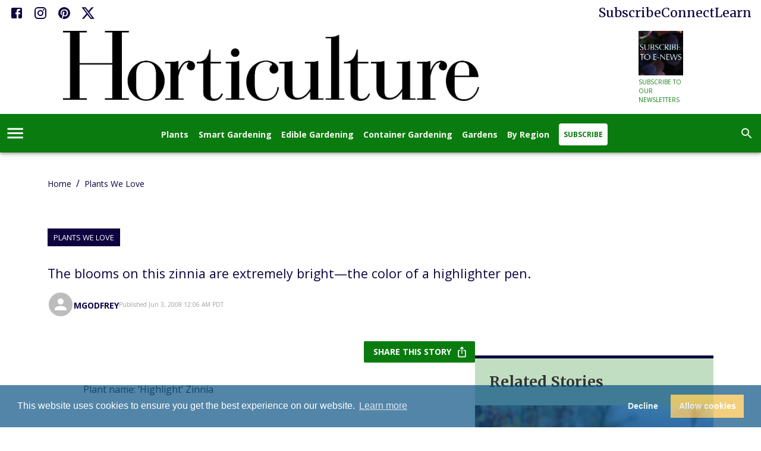

--- FILE ---
content_type: text/html; charset=utf-8
request_url: https://www.hortmag.com/plants-we-love-2/zinnia
body_size: 21305
content:
<!DOCTYPE html><html lang="en"><head><meta charSet="utf-8"/><meta content="initial-scale=1, width=device-width" name="viewport"/><meta content="#0a7c0f" name="theme-color"/><title>- Horticulture</title><meta content="The blooms on this zinnia are extremely bright—the color of a highlighter pen." name="description"/><meta content="2008-06-03T00:06:00-07:00" property="article:published_time"/><meta content="Plants We Love" name="section"/><meta content="7156" name="item-id"/><link href="https://www.hortmag.com/plants-we-love-2/zinnia" rel="canonical"/><link href="https://www.hortmag.com/uploads/2025/02/horticulture_favicon_114x114.png?auto=webp" rel="icon" type="image/x-icon"/><meta content="index, follow, max-image-preview:large, max-snippet:-1, max-video-preview:-1" name="robots"/><meta content="Horticulture" property="og:site_name"/><meta content="https://www.hortmag.com/uploads/MTY4OTExNDMwMTQ1OTQzNDY4/image-placeholder-title.jpg?auto=webp" property="og:image"/><meta content="315" property="og:image:height"/><meta content="380" property="og:image:width"/><meta content="en_US" property="og:locale"/><meta content="The blooms on this zinnia are extremely bright—the color of a highlighter pen." property="og:description"/><meta content="article" property="og:type"/><meta content="https://www.hortmag.com/plants-we-love-2/zinnia" property="og:url"/><meta content="summary_large_image" name="twitter:card"/><meta content="The blooms on this zinnia are extremely bright—the color of a highlighter pen." name="twitter:description"/><meta content="https://www.hortmag.com/uploads/MTY4OTExNDMwMTQ1OTQzNDY4/image-placeholder-title.jpg?auto=webp" name="twitter:image"/><meta content="mgodfrey" name="author"/><meta content="Written by" name="twitter:label1"/><meta content="mgodfrey" name="twitter:data1"/><link href="https://www.hortmag.com/feed" rel="alternate" type="application/rss+xml"/><link href="https://www.hortmag.com/plants-we-love-2/feed" rel="alternate" type="application/rss+xml"/><link href="https://www.hortmag.com/author/mgodfrey/feed" rel="alternate" type="application/rss+xml"/><meta name="next-head-count" content="28"/><link rel="preload" href="/_next/static/media/44719ea4f749e993-s.p.woff2" as="font" type="font/woff2" crossorigin="anonymous" data-next-font="size-adjust"/><link rel="preload" href="/_next/static/media/4de1fea1a954a5b6-s.p.woff2" as="font" type="font/woff2" crossorigin="anonymous" data-next-font="size-adjust"/><link rel="preload" href="/_next/static/media/6d664cce900333ee-s.p.woff2" as="font" type="font/woff2" crossorigin="anonymous" data-next-font="size-adjust"/><link rel="preload" href="/_next/static/media/e4af272ccee01ff0-s.p.woff2" as="font" type="font/woff2" crossorigin="anonymous" data-next-font="size-adjust"/><link rel="preload" href="/_next/static/media/82050c55ac1c8c11-s.p.woff2" as="font" type="font/woff2" crossorigin="anonymous" data-next-font="size-adjust"/><link rel="preload" href="/_next/static/media/1f3fe8c6df3d47c1-s.p.woff2" as="font" type="font/woff2" crossorigin="anonymous" data-next-font="size-adjust"/><link rel="preload" href="/_next/static/media/851c14db057e20c2-s.p.woff2" as="font" type="font/woff2" crossorigin="anonymous" data-next-font="size-adjust"/><link rel="preload" href="/_next/static/media/e807dee2426166ad-s.p.woff2" as="font" type="font/woff2" crossorigin="anonymous" data-next-font="size-adjust"/><link rel="preload" href="/_next/static/media/a192fefe222dde18-s.p.woff2" as="font" type="font/woff2" crossorigin="anonymous" data-next-font="size-adjust"/><link rel="preload" href="/_next/static/media/cdbede0d15ef3b15-s.p.woff2" as="font" type="font/woff2" crossorigin="anonymous" data-next-font="size-adjust"/><link rel="preload" href="/_next/static/media/70d2fd2b9078a5a3-s.p.woff2" as="font" type="font/woff2" crossorigin="anonymous" data-next-font="size-adjust"/><link rel="preload" href="/_next/static/media/33a864272e2b3e97-s.p.woff2" as="font" type="font/woff2" crossorigin="anonymous" data-next-font="size-adjust"/><link rel="preload" href="/_next/static/media/9cf9c6e84ed13b5e-s.p.woff2" as="font" type="font/woff2" crossorigin="anonymous" data-next-font="size-adjust"/><link rel="preload" href="/_next/static/media/a4a78f32e6d6bdeb-s.p.woff2" as="font" type="font/woff2" crossorigin="anonymous" data-next-font="size-adjust"/><link rel="preload" href="/_next/static/media/78d0dd042ac6d54d-s.p.woff2" as="font" type="font/woff2" crossorigin="anonymous" data-next-font="size-adjust"/><link rel="preload" href="/_next/static/media/eaead17c7dbfcd5d-s.p.woff2" as="font" type="font/woff2" crossorigin="anonymous" data-next-font="size-adjust"/><link rel="preload" href="/_next/static/media/f388ce6667079c43-s.p.woff2" as="font" type="font/woff2" crossorigin="anonymous" data-next-font="size-adjust"/><link rel="preload" href="/_next/static/media/b0a67f1572332d7a-s.p.woff2" as="font" type="font/woff2" crossorigin="anonymous" data-next-font="size-adjust"/><link rel="preload" href="/_next/static/media/e400baae650c21fc-s.p.woff2" as="font" type="font/woff2" crossorigin="anonymous" data-next-font="size-adjust"/><link rel="preload" href="/_next/static/media/72b894ddc38a7cc1-s.p.woff2" as="font" type="font/woff2" crossorigin="anonymous" data-next-font="size-adjust"/><link rel="preload" href="/_next/static/media/f8134d1990745b40-s.p.woff2" as="font" type="font/woff2" crossorigin="anonymous" data-next-font="size-adjust"/><link rel="preload" href="/_next/static/css/7575040e3f8203d7.css" as="style"/><link rel="stylesheet" href="/_next/static/css/7575040e3f8203d7.css" data-n-g=""/><noscript data-n-css=""></noscript><script defer="" nomodule="" src="/_next/static/chunks/polyfills-42372ed130431b0a.js"></script><script src="/_next/static/chunks/webpack-b596aadf9767824f.js" defer=""></script><script src="/_next/static/chunks/framework-c6ee5607585ef091.js" defer=""></script><script src="/_next/static/chunks/main-29166ea809f52820.js" defer=""></script><script src="/_next/static/chunks/pages/_app-282f72fc8600f825.js" defer=""></script><script src="/_next/static/chunks/fec483df-3ff4dbca1b9b2fa8.js" defer=""></script><script src="/_next/static/chunks/7381-ccf062992ccf95e5.js" defer=""></script><script src="/_next/static/chunks/5444-6b92f50b17e784f2.js" defer=""></script><script src="/_next/static/chunks/3599-246b4a3d3737b73e.js" defer=""></script><script src="/_next/static/chunks/pages/domains/hortmag.com/%5B%5B...path%5D%5D-f0e9d456061f80eb.js" defer=""></script><script src="/_next/static/vYUFe0pYL6BqsdKHmPtN6/_buildManifest.js" defer=""></script><script src="/_next/static/vYUFe0pYL6BqsdKHmPtN6/_ssgManifest.js" defer=""></script><style id="__jsx-443605427">html{font-family:'__Inter_516c7b', '__Inter_Fallback_516c7b';font-family:'__Merriweather_577ed0', '__Merriweather_Fallback_577ed0';font-family:'__Merriweather_Sans_4f90b0', '__Merriweather_Sans_Fallback_4f90b0';font-family:'__Open_Sans_25f576', '__Open_Sans_Fallback_25f576';font-family:'__Crimson_Text_fbb0e2', '__Crimson_Text_Fallback_fbb0e2';font-family:'__Lato_47a102', '__Lato_Fallback_47a102';font-family:'__Russo_One_e86c02', '__Russo_One_Fallback_e86c02'}</style><style data-emotion="css-global 0"></style><style data-emotion="css-global 3va656">html{-webkit-font-smoothing:antialiased;-moz-osx-font-smoothing:grayscale;box-sizing:border-box;-webkit-text-size-adjust:100%;}*,*::before,*::after{box-sizing:inherit;}strong,b{font-weight:700;}body{margin:0;color:#333333;font-size:1rem;font-weight:400;letter-spacing:0;font-family:'__Open_Sans_25f576','__Open_Sans_Fallback_25f576','-apple-system','BlinkMacSystemFont','avenir next','avenir','segoe ui','helvetica neue','helvetica','Cantarell','Ubuntu','roboto','noto','arial',sans-serif;line-height:1.5;background-color:#fff;}@media print{body{background-color:#fff;}}body::backdrop{background-color:#fff;}body{letter-spacing:0;}</style><style data-emotion="css-global animation-61bdi0">@-webkit-keyframes animation-61bdi0{0%{-webkit-transform:rotate(0deg);-moz-transform:rotate(0deg);-ms-transform:rotate(0deg);transform:rotate(0deg);}100%{-webkit-transform:rotate(360deg);-moz-transform:rotate(360deg);-ms-transform:rotate(360deg);transform:rotate(360deg);}}@keyframes animation-61bdi0{0%{-webkit-transform:rotate(0deg);-moz-transform:rotate(0deg);-ms-transform:rotate(0deg);transform:rotate(0deg);}100%{-webkit-transform:rotate(360deg);-moz-transform:rotate(360deg);-ms-transform:rotate(360deg);transform:rotate(360deg);}}</style><style data-emotion="css-global animation-1p2h4ri">@-webkit-keyframes animation-1p2h4ri{0%{stroke-dasharray:1px,200px;stroke-dashoffset:0;}50%{stroke-dasharray:100px,200px;stroke-dashoffset:-15px;}100%{stroke-dasharray:100px,200px;stroke-dashoffset:-125px;}}@keyframes animation-1p2h4ri{0%{stroke-dasharray:1px,200px;stroke-dashoffset:0;}50%{stroke-dasharray:100px,200px;stroke-dashoffset:-15px;}100%{stroke-dasharray:100px,200px;stroke-dashoffset:-125px;}}</style><style data-emotion="css-global roqqib">h1,h2,h3,h4,p,figure,blockquote,dl,dd,pre,code{margin:0;}</style><style data-emotion="css oi1ore 8yzpf7 13o7eu2 14891ef j9q5qn 1ex7lvu 1qm19d9 troe4r vubbuv tucewo 151t7a1 12pwelz 1i0nm38 1pruawr azmjz5 zsak0 waxlbq 1bj1q2 1ucz6if 19aihql 1urinwc 1njszc6 7b4rj2 1a4qpwv t2qpg0 mfpfpx 10h13ae 1ux0ls5 113vqb4 1d29nfv 18z3cq6 18165vw 1ytfi1b nhb8h9 yte09i 3mf706 d892od aq9cfm 9g6bsc 165q9yt 18vbn7a fxebk6 1t075fi 1mceequ 1dl8ase 13y7ul3 180isbx 1baulvz 1rmqidl 1ti3n2t 11svoap 13kgfem f5x0ou 8oye0f 1n8lbbg s2uf1z t98m58 pt151d 11arok5 6eby3y 1vr2anf 5r1byp ec7n4j o5pcgm xvz14d b2hcix uutjr5 xw6a9m kulbaa xho63o 1qw0enu 146hop3 ovnx7g 5hbl8s 1yeix4s cahzec 1a0kqx7 hbp2mf 9m76lt t0051x nxjwuf 18xsqsn 1hqw3iz 1di5ryf r3y3o8 13pmzdw pinmes wzrfac 1lyfwvi ivuzyp 1hj0iaq m5421s r3pbcz 1sraauz 6209uj m4ktq9 dg53sr 1hddhbk 7hsxl1 1w3r6gh disqf4 1ot3kc7 1d7q5f8 z8ka2w uy87r5 dsw18m">.css-oi1ore{position:fixed;display:-webkit-box;display:-webkit-flex;display:-ms-flexbox;display:flex;-webkit-align-items:center;-webkit-box-align:center;-ms-flex-align:center;align-items:center;-webkit-box-pack:center;-ms-flex-pack:center;-webkit-justify-content:center;justify-content:center;right:0;bottom:0;top:0;left:0;background-color:rgba(0, 0, 0, 0.5);-webkit-tap-highlight-color:transparent;color:#fff;z-index:1501;}.css-8yzpf7{display:inline-block;-webkit-animation:animation-61bdi0 1.4s linear infinite;animation:animation-61bdi0 1.4s linear infinite;}.css-13o7eu2{display:block;}.css-14891ef{stroke:currentColor;stroke-dasharray:80px,200px;stroke-dashoffset:0;-webkit-animation:animation-1p2h4ri 1.4s ease-in-out infinite;animation:animation-1p2h4ri 1.4s ease-in-out infinite;}.css-j9q5qn{background-color:#fff;color:#333333;-webkit-transition:box-shadow 300ms cubic-bezier(0.4, 0, 0.2, 1) 0ms;transition:box-shadow 300ms cubic-bezier(0.4, 0, 0.2, 1) 0ms;box-shadow:0px 2px 4px -1px rgba(0,0,0,0.2),0px 4px 5px 0px rgba(0,0,0,0.14),0px 1px 10px 0px rgba(0,0,0,0.12);display:-webkit-box;display:-webkit-flex;display:-ms-flexbox;display:flex;-webkit-flex-direction:column;-ms-flex-direction:column;flex-direction:column;width:100%;box-sizing:border-box;-webkit-flex-shrink:0;-ms-flex-negative:0;flex-shrink:0;position:relative;background-color:#0a7c0f;color:#fff;background-color:#fff;z-index:1199;}.css-1ex7lvu{-webkit-box-pack:justify;-webkit-justify-content:space-between;justify-content:space-between;margin-top:8px;margin-left:16px;margin-right:16px;}@media (min-width:0px){.css-1ex7lvu{display:none;}}@media (min-width:600px){.css-1ex7lvu{display:-webkit-box;display:-webkit-flex;display:-ms-flexbox;display:flex;}}.css-1ex7lvu a{-webkit-text-decoration:unset;text-decoration:unset;color:#0e0140;}.css-1qm19d9{display:-webkit-box;display:-webkit-flex;display:-ms-flexbox;display:flex;-webkit-flex-direction:row;-ms-flex-direction:row;flex-direction:row;margin-block:0px;padding-inline:0px;}.css-1qm19d9>:not(style)+:not(style){margin:0;margin-left:16px;}.css-1qm19d9 li{list-style:none;}.css-1qm19d9 a{background:transparent;-webkit-transition:color 0.3s ease-in-out;transition:color 0.3s ease-in-out;padding:0px;}.css-1qm19d9 a:hover{background:transparent;color:rgb(242, 242, 245);}.css-troe4r{display:-webkit-inline-box;display:-webkit-inline-flex;display:-ms-inline-flexbox;display:inline-flex;-webkit-align-items:center;-webkit-box-align:center;-ms-flex-align:center;align-items:center;-webkit-box-pack:center;-ms-flex-pack:center;-webkit-justify-content:center;justify-content:center;position:relative;box-sizing:border-box;-webkit-tap-highlight-color:transparent;background-color:transparent;outline:0;border:0;margin:0;border-radius:0;padding:0;cursor:pointer;-webkit-user-select:none;-moz-user-select:none;-ms-user-select:none;user-select:none;vertical-align:middle;-moz-appearance:none;-webkit-appearance:none;-webkit-text-decoration:none;text-decoration:none;color:inherit;text-align:center;-webkit-flex:0 0 auto;-ms-flex:0 0 auto;flex:0 0 auto;font-size:1.5rem;padding:8px;border-radius:50%;overflow:visible;color:rgba(0, 0, 0, 0.54);-webkit-transition:background-color 150ms cubic-bezier(0.4, 0, 0.2, 1) 0ms;transition:background-color 150ms cubic-bezier(0.4, 0, 0.2, 1) 0ms;color:white;display:-webkit-inline-box;display:-webkit-inline-flex;display:-ms-inline-flexbox;display:inline-flex;}.css-troe4r::-moz-focus-inner{border-style:none;}.css-troe4r.Mui-disabled{pointer-events:none;cursor:default;}@media print{.css-troe4r{-webkit-print-color-adjust:exact;color-adjust:exact;}}.css-troe4r:hover{background-color:rgba(0, 0, 0, 0.04);}@media (hover: none){.css-troe4r:hover{background-color:transparent;}}.css-troe4r.Mui-disabled{background-color:transparent;color:rgba(0, 0, 0, 0.26);}.css-vubbuv{-webkit-user-select:none;-moz-user-select:none;-ms-user-select:none;user-select:none;width:1em;height:1em;display:inline-block;fill:currentColor;-webkit-flex-shrink:0;-ms-flex-negative:0;flex-shrink:0;-webkit-transition:fill 200ms cubic-bezier(0.4, 0, 0.2, 1) 0ms;transition:fill 200ms cubic-bezier(0.4, 0, 0.2, 1) 0ms;font-size:1.5rem;}.css-tucewo{display:-webkit-box;display:-webkit-flex;display:-ms-flexbox;display:flex;gap:1rem;}.css-151t7a1{margin:0;font-size:1.125rem;font-weight:500;line-height:1.3;letter-spacing:0;font-family:'__Merriweather_577ed0','__Merriweather_Fallback_577ed0','Iowan Old Style','Apple Garamond','Baskerville','Times New Roman','Droid Serif','Times','Source Serif Pro',serif;-webkit-transition:color 0.3s ease-in-out;transition:color 0.3s ease-in-out;}@media (min-width:600px){.css-151t7a1{font-size:1.1538rem;}}@media (min-width:900px){.css-151t7a1{font-size:1.1538rem;}}@media (min-width:1200px){.css-151t7a1{font-size:1.3462rem;}}.css-151t7a1:hover{color:rgb(242, 242, 245);}.css-12pwelz{max-width:1100px;margin-left:auto;margin-right:auto;padding-left:16px;padding-right:16px;margin-top:16px;margin-bottom:16px;width:100%;-webkit-box-pack:justify;-webkit-justify-content:space-between;justify-content:space-between;-webkit-align-items:center;-webkit-box-align:center;-ms-flex-align:center;align-items:center;}@media (min-width:0px){.css-12pwelz{display:none;}}@media (min-width:600px){.css-12pwelz{display:-webkit-box;display:-webkit-flex;display:-ms-flexbox;display:flex;}}.css-1i0nm38{-webkit-box-flex:1;-webkit-flex-grow:1;-ms-flex-positive:1;flex-grow:1;}@media (min-width:600px){.css-1i0nm38{max-width:60%;}}@media (min-width:900px){.css-1i0nm38{max-width:700px;}}.css-1pruawr{display:-webkit-inline-box;display:-webkit-inline-flex;display:-ms-inline-flexbox;display:inline-flex;}.css-1pruawr>img{width:auto;max-width:100%;}.css-azmjz5{-webkit-text-decoration:unset;text-decoration:unset;display:block;margin-left:16px;}@media (min-width:600px){.css-azmjz5{width:75px;}}@media (min-width:900px){.css-azmjz5{width:100px;}}.css-zsak0{display:block;}@media (min-width:600px){.css-zsak0{height:50px;width:50px;}}@media (min-width:900px){.css-zsak0{height:75px;width:75px;}}.css-waxlbq{aspect-ratio:1/1;overflow:hidden;display:-webkit-box;display:-webkit-flex;display:-ms-flexbox;display:flex;-webkit-box-pack:center;-ms-flex-pack:center;-webkit-justify-content:center;justify-content:center;-webkit-align-items:center;-webkit-box-align:center;-ms-flex-align:center;align-items:center;}.css-waxlbq >img{inline-size:100%;block-size:100%;object-fit:cover;}.css-waxlbq >video{inline-size:100%;block-size:100%;object-fit:cover;}.css-waxlbq >picture{inline-size:100%;block-size:100%;object-fit:cover;}.css-1bj1q2{margin:0;font-size:1rem;font-weight:400;letter-spacing:0;font-family:'__Open_Sans_25f576','__Open_Sans_Fallback_25f576','-apple-system','BlinkMacSystemFont','avenir next','avenir','segoe ui','helvetica neue','helvetica','Cantarell','Ubuntu','roboto','noto','arial',sans-serif;line-height:1.5;color:#0a7c0f;margin-top:4px;display:block;-webkit-text-decoration:none;text-decoration:none;-webkit-transition:color 0.3s ease-in-out;transition:color 0.3s ease-in-out;max-width:75px;text-transform:uppercase;font-weight:normal;}@media (min-width:600px){.css-1bj1q2{font-size:8px;}}@media (min-width:900px){.css-1bj1q2{font-size:10px;}}.css-1bj1q2:hover{color:#0e0140;}.css-1ucz6if{position:relative;display:-webkit-box;display:-webkit-flex;display:-ms-flexbox;display:flex;-webkit-align-items:center;-webkit-box-align:center;-ms-flex-align:center;align-items:center;min-height:56px;background-color:#0a7c0f;}@media (min-width:0px){@media (orientation: landscape){.css-1ucz6if{min-height:48px;}}}@media (min-width:600px){.css-1ucz6if{min-height:64px;}}.css-19aihql{-webkit-box-flex:1;-webkit-flex-grow:1;-ms-flex-positive:1;flex-grow:1;}@media (min-width:0px){.css-19aihql{display:-webkit-box;display:-webkit-flex;display:-ms-flexbox;display:flex;}}.css-1urinwc{display:-webkit-inline-box;display:-webkit-inline-flex;display:-ms-inline-flexbox;display:inline-flex;-webkit-align-items:center;-webkit-box-align:center;-ms-flex-align:center;align-items:center;-webkit-box-pack:center;-ms-flex-pack:center;-webkit-justify-content:center;justify-content:center;position:relative;box-sizing:border-box;-webkit-tap-highlight-color:transparent;background-color:transparent;outline:0;border:0;margin:0;border-radius:0;padding:0;cursor:pointer;-webkit-user-select:none;-moz-user-select:none;-ms-user-select:none;user-select:none;vertical-align:middle;-moz-appearance:none;-webkit-appearance:none;-webkit-text-decoration:none;text-decoration:none;color:inherit;text-align:center;-webkit-flex:0 0 auto;-ms-flex:0 0 auto;flex:0 0 auto;font-size:1.5rem;padding:8px;border-radius:50%;overflow:visible;color:rgba(0, 0, 0, 0.54);-webkit-transition:background-color 150ms cubic-bezier(0.4, 0, 0.2, 1) 0ms;transition:background-color 150ms cubic-bezier(0.4, 0, 0.2, 1) 0ms;color:inherit;font-size:large;}.css-1urinwc::-moz-focus-inner{border-style:none;}.css-1urinwc.Mui-disabled{pointer-events:none;cursor:default;}@media print{.css-1urinwc{-webkit-print-color-adjust:exact;color-adjust:exact;}}.css-1urinwc.Mui-disabled{background-color:transparent;color:rgba(0, 0, 0, 0.26);}.css-1njszc6{-webkit-user-select:none;-moz-user-select:none;-ms-user-select:none;user-select:none;width:1em;height:1em;display:inline-block;fill:currentColor;-webkit-flex-shrink:0;-ms-flex-negative:0;flex-shrink:0;-webkit-transition:fill 200ms cubic-bezier(0.4, 0, 0.2, 1) 0ms;transition:fill 200ms cubic-bezier(0.4, 0, 0.2, 1) 0ms;font-size:2.1875rem;-webkit-transition:color 0.3s ease-in-out;transition:color 0.3s ease-in-out;}.css-1njszc6:hover{color:#0e0140;}.css-7b4rj2{-webkit-box-flex:1;-webkit-flex-grow:1;-ms-flex-positive:1;flex-grow:1;margin-right:16px;padding-top:8px;padding-bottom:8px;}@media (min-width:0px){.css-7b4rj2{display:-webkit-box;display:-webkit-flex;display:-ms-flexbox;display:flex;}}@media (min-width:600px){.css-7b4rj2{display:none;}}.css-1a4qpwv{-webkit-box-flex:1;-webkit-flex-grow:1;-ms-flex-positive:1;flex-grow:1;-webkit-box-flex-wrap:wrap;-webkit-flex-wrap:wrap;-ms-flex-wrap:wrap;flex-wrap:wrap;overflow:hidden;max-height:65px;gap:4px;}@media (min-width:0px){.css-1a4qpwv{display:none;}}@media (min-width:600px){.css-1a4qpwv{display:-webkit-box;display:-webkit-flex;display:-ms-flexbox;display:flex;}}.css-t2qpg0{display:-webkit-inline-box;display:-webkit-inline-flex;display:-ms-inline-flexbox;display:inline-flex;-webkit-align-items:center;-webkit-box-align:center;-ms-flex-align:center;align-items:center;-webkit-box-pack:center;-ms-flex-pack:center;-webkit-justify-content:center;justify-content:center;position:relative;box-sizing:border-box;-webkit-tap-highlight-color:transparent;background-color:transparent;outline:0;border:0;margin:0;border-radius:0;padding:0;cursor:pointer;-webkit-user-select:none;-moz-user-select:none;-ms-user-select:none;user-select:none;vertical-align:middle;-moz-appearance:none;-webkit-appearance:none;-webkit-text-decoration:none;text-decoration:none;color:inherit;font-family:'__Open_Sans_25f576','__Open_Sans_Fallback_25f576','-apple-system','BlinkMacSystemFont','avenir next','avenir','segoe ui','helvetica neue','helvetica','Cantarell','Ubuntu','roboto','noto','arial',sans-serif;font-weight:500;font-size:0.875rem;line-height:1.75;text-transform:uppercase;min-width:64px;padding:6px 8px;border-radius:2px;-webkit-transition:background-color 250ms cubic-bezier(0.4, 0, 0.2, 1) 0ms,box-shadow 250ms cubic-bezier(0.4, 0, 0.2, 1) 0ms,border-color 250ms cubic-bezier(0.4, 0, 0.2, 1) 0ms,color 250ms cubic-bezier(0.4, 0, 0.2, 1) 0ms;transition:background-color 250ms cubic-bezier(0.4, 0, 0.2, 1) 0ms,box-shadow 250ms cubic-bezier(0.4, 0, 0.2, 1) 0ms,border-color 250ms cubic-bezier(0.4, 0, 0.2, 1) 0ms,color 250ms cubic-bezier(0.4, 0, 0.2, 1) 0ms;color:#0a7c0f;box-shadow:none;margin-top:16px;margin-bottom:16px;color:rgb(247, 249, 242);display:-webkit-inline-box;display:-webkit-inline-flex;display:-ms-inline-flexbox;display:inline-flex;-webkit-transition:color 0.3s ease-in-out;transition:color 0.3s ease-in-out;text-transform:none;font-weight:700;white-space:nowrap;}.css-t2qpg0::-moz-focus-inner{border-style:none;}.css-t2qpg0.Mui-disabled{pointer-events:none;cursor:default;}@media print{.css-t2qpg0{-webkit-print-color-adjust:exact;color-adjust:exact;}}.css-t2qpg0:hover{-webkit-text-decoration:none;text-decoration:none;background-color:rgba(10, 124, 15, 0.04);}@media (hover: none){.css-t2qpg0:hover{background-color:transparent;}}.css-t2qpg0.Mui-disabled{color:rgba(0, 0, 0, 0.26);}.css-t2qpg0:hover{box-shadow:none;}.css-t2qpg0.Mui-focusVisible{box-shadow:none;}.css-t2qpg0:active{box-shadow:none;}.css-t2qpg0.Mui-disabled{box-shadow:none;}.css-t2qpg0:hover{color:#0e0140;}.css-mfpfpx{display:-webkit-inline-box;display:-webkit-inline-flex;display:-ms-inline-flexbox;display:inline-flex;-webkit-align-items:center;-webkit-box-align:center;-ms-flex-align:center;align-items:center;-webkit-box-pack:center;-ms-flex-pack:center;-webkit-justify-content:center;justify-content:center;position:relative;box-sizing:border-box;-webkit-tap-highlight-color:transparent;background-color:transparent;outline:0;border:0;margin:0;border-radius:0;padding:0;cursor:pointer;-webkit-user-select:none;-moz-user-select:none;-ms-user-select:none;user-select:none;vertical-align:middle;-moz-appearance:none;-webkit-appearance:none;-webkit-text-decoration:none;text-decoration:none;color:inherit;font-family:'__Open_Sans_25f576','__Open_Sans_Fallback_25f576','-apple-system','BlinkMacSystemFont','avenir next','avenir','segoe ui','helvetica neue','helvetica','Cantarell','Ubuntu','roboto','noto','arial',sans-serif;font-weight:500;font-size:0.875rem;line-height:1.75;text-transform:uppercase;min-width:64px;padding:6px 8px;border-radius:2px;-webkit-transition:background-color 250ms cubic-bezier(0.4, 0, 0.2, 1) 0ms,box-shadow 250ms cubic-bezier(0.4, 0, 0.2, 1) 0ms,border-color 250ms cubic-bezier(0.4, 0, 0.2, 1) 0ms,color 250ms cubic-bezier(0.4, 0, 0.2, 1) 0ms;transition:background-color 250ms cubic-bezier(0.4, 0, 0.2, 1) 0ms,box-shadow 250ms cubic-bezier(0.4, 0, 0.2, 1) 0ms,border-color 250ms cubic-bezier(0.4, 0, 0.2, 1) 0ms,color 250ms cubic-bezier(0.4, 0, 0.2, 1) 0ms;color:#0a7c0f;box-shadow:none;margin-top:16px;margin-bottom:16px;color:#0a7c0f;background-color:#fff;display:block;-webkit-transition:color 0.3s ease-in-out;transition:color 0.3s ease-in-out;border-radius:4px;padding:8px 8px;margin-left:8px;font-size:0.75rem;font-weight:700;}.css-mfpfpx::-moz-focus-inner{border-style:none;}.css-mfpfpx.Mui-disabled{pointer-events:none;cursor:default;}@media print{.css-mfpfpx{-webkit-print-color-adjust:exact;color-adjust:exact;}}.css-mfpfpx:hover{-webkit-text-decoration:none;text-decoration:none;background-color:rgba(10, 124, 15, 0.04);}@media (hover: none){.css-mfpfpx:hover{background-color:transparent;}}.css-mfpfpx.Mui-disabled{color:rgba(0, 0, 0, 0.26);}.css-mfpfpx:hover{box-shadow:none;}.css-mfpfpx.Mui-focusVisible{box-shadow:none;}.css-mfpfpx:active{box-shadow:none;}.css-mfpfpx.Mui-disabled{box-shadow:none;}.css-mfpfpx:hover{background-color:rgb(193, 222, 195);}.css-10h13ae{display:-webkit-inline-box;display:-webkit-inline-flex;display:-ms-inline-flexbox;display:inline-flex;-webkit-align-items:center;-webkit-box-align:center;-ms-flex-align:center;align-items:center;-webkit-box-pack:center;-ms-flex-pack:center;-webkit-justify-content:center;justify-content:center;position:relative;box-sizing:border-box;-webkit-tap-highlight-color:transparent;background-color:transparent;outline:0;border:0;margin:0;border-radius:0;padding:0;cursor:pointer;-webkit-user-select:none;-moz-user-select:none;-ms-user-select:none;user-select:none;vertical-align:middle;-moz-appearance:none;-webkit-appearance:none;-webkit-text-decoration:none;text-decoration:none;color:inherit;text-align:center;-webkit-flex:0 0 auto;-ms-flex:0 0 auto;flex:0 0 auto;font-size:1.5rem;padding:8px;border-radius:50%;overflow:visible;color:rgba(0, 0, 0, 0.54);-webkit-transition:background-color 150ms cubic-bezier(0.4, 0, 0.2, 1) 0ms;transition:background-color 150ms cubic-bezier(0.4, 0, 0.2, 1) 0ms;padding:12px;font-size:1.75rem;color:rgb(247, 249, 242);-webkit-transition:color 0.3s ease-in-out;transition:color 0.3s ease-in-out;}.css-10h13ae::-moz-focus-inner{border-style:none;}.css-10h13ae.Mui-disabled{pointer-events:none;cursor:default;}@media print{.css-10h13ae{-webkit-print-color-adjust:exact;color-adjust:exact;}}.css-10h13ae:hover{background-color:rgba(0, 0, 0, 0.04);}@media (hover: none){.css-10h13ae:hover{background-color:transparent;}}.css-10h13ae.Mui-disabled{background-color:transparent;color:rgba(0, 0, 0, 0.26);}.css-10h13ae:hover{color:#0e0140;}.css-1ux0ls5{text-align:center;margin-top:8px;margin-bottom:-8px;}.css-113vqb4{box-sizing:content-box;margin-inline:auto;max-inline-size:1536px;-webkit-padding-end:0px;padding-inline-end:0px;-webkit-padding-start:0px;padding-inline-start:0px;text-align:inherit;}.css-1d29nfv{display:-webkit-box;display:-webkit-flex;display:-ms-flexbox;display:flex;-webkit-flex-direction:column;-ms-flex-direction:column;flex-direction:column;-webkit-box-pack:start;-ms-flex-pack:start;-webkit-justify-content:flex-start;justify-content:flex-start;}.css-1d29nfv >*{margin-block:0px;}.css-1d29nfv >*+*{margin-block-start:0;}.css-18z3cq6{padding-top:40px;padding-bottom:40px;}@media (min-width:0px){.css-18z3cq6{padding-left:24px;padding-right:24px;}}@media (min-width:600px){.css-18z3cq6{padding-left:80px;padding-right:80px;}}.css-18165vw{display:-webkit-box;display:-webkit-flex;display:-ms-flexbox;display:flex;-webkit-flex-direction:column;-ms-flex-direction:column;flex-direction:column;-webkit-box-pack:start;-ms-flex-pack:start;-webkit-justify-content:flex-start;justify-content:flex-start;}.css-18165vw >*{margin-block:0px;}.css-18165vw >*+*{margin-block-start:0px;}.css-1ytfi1b{margin:0;font-size:1rem;font-weight:400;letter-spacing:0;font-family:'__Open_Sans_25f576','__Open_Sans_Fallback_25f576','-apple-system','BlinkMacSystemFont','avenir next','avenir','segoe ui','helvetica neue','helvetica','Cantarell','Ubuntu','roboto','noto','arial',sans-serif;line-height:1.5;color:#0e0140;letter-spacing:0;margin-bottom:64px;}.css-nhb8h9{display:-webkit-box;display:-webkit-flex;display:-ms-flexbox;display:flex;-webkit-box-flex-wrap:wrap;-webkit-flex-wrap:wrap;-ms-flex-wrap:wrap;flex-wrap:wrap;-webkit-align-items:center;-webkit-box-align:center;-ms-flex-align:center;align-items:center;padding:0;margin:0;list-style:none;}.css-yte09i{margin:0;font-size:0.875rem;line-height:1.63;letter-spacing:0;font-family:'__Open_Sans_25f576','__Open_Sans_Fallback_25f576','-apple-system','BlinkMacSystemFont','avenir next','avenir','segoe ui','helvetica neue','helvetica','Cantarell','Ubuntu','roboto','noto','arial',sans-serif;font-weight:400;color:#0a7c0f;-webkit-text-decoration:none;text-decoration:none;color:#0e0140;}.css-yte09i:hover{-webkit-text-decoration:underline;text-decoration:underline;}.css-3mf706{display:-webkit-box;display:-webkit-flex;display:-ms-flexbox;display:flex;-webkit-user-select:none;-moz-user-select:none;-ms-user-select:none;user-select:none;margin-left:8px;margin-right:8px;}.css-d892od{display:-webkit-box;display:-webkit-flex;display:-ms-flexbox;display:flex;-webkit-flex-direction:column;-ms-flex-direction:column;flex-direction:column;-webkit-box-pack:start;-ms-flex-pack:start;-webkit-justify-content:flex-start;justify-content:flex-start;}.css-d892od >*{margin-block:0px;}.css-d892od >*+*{margin-block-start:16px;}.css-aq9cfm{display:-webkit-inline-box;display:-webkit-inline-flex;display:-ms-inline-flexbox;display:inline-flex;-webkit-align-items:center;-webkit-box-align:center;-ms-flex-align:center;align-items:center;-webkit-box-pack:center;-ms-flex-pack:center;-webkit-justify-content:center;justify-content:center;position:relative;box-sizing:border-box;-webkit-tap-highlight-color:transparent;background-color:transparent;outline:0;border:0;margin:0;border-radius:0;padding:0;cursor:pointer;-webkit-user-select:none;-moz-user-select:none;-ms-user-select:none;user-select:none;vertical-align:middle;-moz-appearance:none;-webkit-appearance:none;-webkit-text-decoration:none;text-decoration:none;color:inherit;font-family:'__Open_Sans_25f576','__Open_Sans_Fallback_25f576','-apple-system','BlinkMacSystemFont','avenir next','avenir','segoe ui','helvetica neue','helvetica','Cantarell','Ubuntu','roboto','noto','arial',sans-serif;font-weight:500;font-size:0.8125rem;line-height:1.75;text-transform:uppercase;min-width:64px;padding:4px 10px;border-radius:2px;-webkit-transition:background-color 250ms cubic-bezier(0.4, 0, 0.2, 1) 0ms,box-shadow 250ms cubic-bezier(0.4, 0, 0.2, 1) 0ms,border-color 250ms cubic-bezier(0.4, 0, 0.2, 1) 0ms,color 250ms cubic-bezier(0.4, 0, 0.2, 1) 0ms;transition:background-color 250ms cubic-bezier(0.4, 0, 0.2, 1) 0ms,box-shadow 250ms cubic-bezier(0.4, 0, 0.2, 1) 0ms,border-color 250ms cubic-bezier(0.4, 0, 0.2, 1) 0ms,color 250ms cubic-bezier(0.4, 0, 0.2, 1) 0ms;color:#fff;background-color:#0a7c0f;box-shadow:0px 3px 1px -2px rgba(0,0,0,0.2),0px 2px 2px 0px rgba(0,0,0,0.14),0px 1px 5px 0px rgba(0,0,0,0.12);box-shadow:none;border-radius:0px;margin-bottom:16px;background-color:#0e0140;color:#fff;}.css-aq9cfm::-moz-focus-inner{border-style:none;}.css-aq9cfm.Mui-disabled{pointer-events:none;cursor:default;}@media print{.css-aq9cfm{-webkit-print-color-adjust:exact;color-adjust:exact;}}.css-aq9cfm:hover{-webkit-text-decoration:none;text-decoration:none;background-color:rgb(7, 86, 10);box-shadow:0px 2px 4px -1px rgba(0,0,0,0.2),0px 4px 5px 0px rgba(0,0,0,0.14),0px 1px 10px 0px rgba(0,0,0,0.12);}@media (hover: none){.css-aq9cfm:hover{background-color:#0a7c0f;}}.css-aq9cfm:active{box-shadow:0px 5px 5px -3px rgba(0,0,0,0.2),0px 8px 10px 1px rgba(0,0,0,0.14),0px 3px 14px 2px rgba(0,0,0,0.12);}.css-aq9cfm.Mui-focusVisible{box-shadow:0px 3px 5px -1px rgba(0,0,0,0.2),0px 6px 10px 0px rgba(0,0,0,0.14),0px 1px 18px 0px rgba(0,0,0,0.12);}.css-aq9cfm.Mui-disabled{color:rgba(0, 0, 0, 0.26);box-shadow:none;background-color:rgba(0, 0, 0, 0.12);}.css-aq9cfm:hover{box-shadow:none;}.css-aq9cfm.Mui-focusVisible{box-shadow:none;}.css-aq9cfm:active{box-shadow:none;}.css-aq9cfm.Mui-disabled{box-shadow:none;}.css-9g6bsc{margin:0;font-size:1.7205rem;line-height:1.3;font-weight:700;letter-spacing:0;font-family:'__Merriweather_577ed0','__Merriweather_Fallback_577ed0','Iowan Old Style','Apple Garamond','Baskerville','Times New Roman','Droid Serif','Times','Source Serif Pro',serif;}@media (min-width:600px){.css-9g6bsc{font-size:2.1154rem;}}@media (min-width:900px){.css-9g6bsc{font-size:2.3077rem;}}@media (min-width:1200px){.css-9g6bsc{font-size:2.5rem;}}.css-165q9yt{margin:0;font-size:1.125rem;font-weight:500;line-height:1.3;letter-spacing:0;font-family:'__Merriweather_577ed0','__Merriweather_Fallback_577ed0','Iowan Old Style','Apple Garamond','Baskerville','Times New Roman','Droid Serif','Times','Source Serif Pro',serif;color:#0e0140;font-family:'__Open_Sans_25f576','__Open_Sans_Fallback_25f576','-apple-system','BlinkMacSystemFont','avenir next','avenir','segoe ui','helvetica neue','helvetica','Cantarell','Ubuntu','roboto','noto','arial',sans-serif;max-width:88%;-webkit-align-self:left;-ms-flex-item-align:left;align-self:left;margin-top:16px;}@media (min-width:600px){.css-165q9yt{font-size:1.1538rem;}}@media (min-width:900px){.css-165q9yt{font-size:1.1538rem;}}@media (min-width:1200px){.css-165q9yt{font-size:1.3462rem;}}.css-18vbn7a{display:-webkit-box;display:-webkit-flex;display:-ms-flexbox;display:flex;-webkit-box-flex-wrap:wrap;-webkit-flex-wrap:wrap;-ms-flex-wrap:wrap;flex-wrap:wrap;gap:16px;-webkit-box-pack:start;-ms-flex-pack:start;-webkit-justify-content:flex-start;justify-content:flex-start;-webkit-align-items:center;-webkit-box-align:center;-ms-flex-align:center;align-items:center;}.css-fxebk6{margin:0;color:#333333;font-family:'__Open_Sans_25f576','__Open_Sans_Fallback_25f576','-apple-system','BlinkMacSystemFont','avenir next','avenir','segoe ui','helvetica neue','helvetica','Cantarell','Ubuntu','roboto','noto','arial',sans-serif;font-size:0.875rem;line-height:1.63;font-weight:700;letter-spacing:0;text-transform:uppercase;}.css-1t075fi{display:-webkit-box;display:-webkit-flex;display:-ms-flexbox;display:flex;-webkit-box-flex-wrap:wrap;-webkit-flex-wrap:wrap;-ms-flex-wrap:wrap;flex-wrap:wrap;gap:var(--step-0, 1rem);-webkit-box-pack:start;-ms-flex-pack:start;-webkit-justify-content:flex-start;justify-content:flex-start;-webkit-align-items:center;-webkit-box-align:center;-ms-flex-align:center;align-items:center;}.css-1mceequ{display:-webkit-box;display:-webkit-flex;display:-ms-flexbox;display:flex;-webkit-flex-direction:row-reverse;-ms-flex-direction:row-reverse;flex-direction:row-reverse;}.css-1mceequ .MuiAvatar-root{border:2px solid #fff;box-sizing:content-box;margin-left:-8px;}.css-1mceequ .MuiAvatar-root:last-child{margin-left:0;}.css-1dl8ase{position:relative;display:-webkit-box;display:-webkit-flex;display:-ms-flexbox;display:flex;-webkit-align-items:center;-webkit-box-align:center;-ms-flex-align:center;align-items:center;-webkit-box-pack:center;-ms-flex-pack:center;-webkit-justify-content:center;justify-content:center;-webkit-flex-shrink:0;-ms-flex-negative:0;flex-shrink:0;width:40px;height:40px;font-family:'__Open_Sans_25f576','__Open_Sans_Fallback_25f576','-apple-system','BlinkMacSystemFont','avenir next','avenir','segoe ui','helvetica neue','helvetica','Cantarell','Ubuntu','roboto','noto','arial',sans-serif;font-size:1.25rem;line-height:1;border-radius:50%;overflow:hidden;-webkit-user-select:none;-moz-user-select:none;-ms-user-select:none;user-select:none;color:#fff;background-color:#bdbdbd;}.css-13y7ul3{-webkit-user-select:none;-moz-user-select:none;-ms-user-select:none;user-select:none;width:1em;height:1em;display:inline-block;fill:currentColor;-webkit-flex-shrink:0;-ms-flex-negative:0;flex-shrink:0;-webkit-transition:fill 200ms cubic-bezier(0.4, 0, 0.2, 1) 0ms;transition:fill 200ms cubic-bezier(0.4, 0, 0.2, 1) 0ms;font-size:1.5rem;width:75%;height:75%;}.css-180isbx{text-align:left;margin-top:4px!important;}.css-1baulvz{display:inline-block;}.css-1rmqidl{margin:0;color:#0a7c0f;-webkit-text-decoration:none;text-decoration:none;color:#0e0140;}.css-1rmqidl:hover{-webkit-text-decoration:underline;text-decoration:underline;}.css-1ti3n2t{margin:0;color:#0e0140;display:block;font-size:0.625rem;letter-spacing:0;font-family:'__Open_Sans_25f576','__Open_Sans_Fallback_25f576','-apple-system','BlinkMacSystemFont','avenir next','avenir','segoe ui','helvetica neue','helvetica','Cantarell','Ubuntu','roboto','noto','arial',sans-serif;font-weight:400;line-height:1.66;color:rgba(0, 0, 0, 0.38);}.css-11svoap{background-color:inherit;display:block;outline:var(--border-thin, 1px) solid transparent;outline-offset:calc(var(--border-thin, 1px) * -1);}@media (min-width:0px){.css-11svoap{padding:0 24px 80px;}}@media (min-width:600px){.css-11svoap{padding:0 80px 80px;}}.css-13kgfem{display:-webkit-box;display:-webkit-flex;display:-ms-flexbox;display:flex;-webkit-flex-direction:column;-ms-flex-direction:column;flex-direction:column;-webkit-box-pack:start;-ms-flex-pack:start;-webkit-justify-content:flex-start;justify-content:flex-start;}.css-13kgfem >*{margin-block:0px;}.css-13kgfem >*+*{margin-block-start:80px;}.css-f5x0ou{display:-webkit-box;display:-webkit-flex;display:-ms-flexbox;display:flex;-webkit-flex-direction:column;-ms-flex-direction:column;flex-direction:column;-webkit-box-pack:start;-ms-flex-pack:start;-webkit-justify-content:flex-start;justify-content:flex-start;}.css-f5x0ou >*{margin-block:0px;}.css-f5x0ou >*+*{margin-block-start:1rem;}.css-8oye0f{display:-webkit-box;display:-webkit-flex;display:-ms-flexbox;display:flex;-webkit-flex-direction:row;-ms-flex-direction:row;flex-direction:row;-webkit-box-flex-wrap:wrap;-webkit-flex-wrap:wrap;-ms-flex-wrap:wrap;flex-wrap:wrap;gap:80px;}.css-8oye0f >:first-child{-webkit-flex-basis:0;-ms-flex-preferred-size:0;flex-basis:0;-webkit-box-flex:999;-webkit-flex-grow:999;-ms-flex-positive:999;flex-grow:999;min-inline-size:55%;}.css-8oye0f >:last-child{-webkit-flex-basis:400px;-ms-flex-preferred-size:400px;flex-basis:400px;-webkit-box-flex:1;-webkit-flex-grow:1;-ms-flex-positive:1;flex-grow:1;}.css-1n8lbbg{display:-webkit-box;display:-webkit-flex;display:-ms-flexbox;display:flex;-webkit-flex-direction:column;-ms-flex-direction:column;flex-direction:column;-webkit-box-pack:start;-ms-flex-pack:start;-webkit-justify-content:flex-start;justify-content:flex-start;}.css-1n8lbbg >*{margin-block:0px;}.css-1n8lbbg >*+*{margin-block-start:32px;}.css-s2uf1z{text-align:right;}.css-t98m58{display:-webkit-inline-box;display:-webkit-inline-flex;display:-ms-inline-flexbox;display:inline-flex;-webkit-align-items:center;-webkit-box-align:center;-ms-flex-align:center;align-items:center;-webkit-box-pack:center;-ms-flex-pack:center;-webkit-justify-content:center;justify-content:center;position:relative;box-sizing:border-box;-webkit-tap-highlight-color:transparent;background-color:transparent;outline:0;border:0;margin:0;border-radius:0;padding:0;cursor:pointer;-webkit-user-select:none;-moz-user-select:none;-ms-user-select:none;user-select:none;vertical-align:middle;-moz-appearance:none;-webkit-appearance:none;-webkit-text-decoration:none;text-decoration:none;color:inherit;font-family:'__Open_Sans_25f576','__Open_Sans_Fallback_25f576','-apple-system','BlinkMacSystemFont','avenir next','avenir','segoe ui','helvetica neue','helvetica','Cantarell','Ubuntu','roboto','noto','arial',sans-serif;font-weight:500;font-size:0.875rem;line-height:1.75;text-transform:uppercase;min-width:64px;padding:6px 16px;border-radius:2px;-webkit-transition:background-color 250ms cubic-bezier(0.4, 0, 0.2, 1) 0ms,box-shadow 250ms cubic-bezier(0.4, 0, 0.2, 1) 0ms,border-color 250ms cubic-bezier(0.4, 0, 0.2, 1) 0ms,color 250ms cubic-bezier(0.4, 0, 0.2, 1) 0ms;transition:background-color 250ms cubic-bezier(0.4, 0, 0.2, 1) 0ms,box-shadow 250ms cubic-bezier(0.4, 0, 0.2, 1) 0ms,border-color 250ms cubic-bezier(0.4, 0, 0.2, 1) 0ms,color 250ms cubic-bezier(0.4, 0, 0.2, 1) 0ms;color:#fff;background-color:#0a7c0f;box-shadow:0px 3px 1px -2px rgba(0,0,0,0.2),0px 2px 2px 0px rgba(0,0,0,0.14),0px 1px 5px 0px rgba(0,0,0,0.12);box-shadow:none;font-weight:700;}.css-t98m58::-moz-focus-inner{border-style:none;}.css-t98m58.Mui-disabled{pointer-events:none;cursor:default;}@media print{.css-t98m58{-webkit-print-color-adjust:exact;color-adjust:exact;}}.css-t98m58:hover{-webkit-text-decoration:none;text-decoration:none;background-color:rgb(7, 86, 10);box-shadow:0px 2px 4px -1px rgba(0,0,0,0.2),0px 4px 5px 0px rgba(0,0,0,0.14),0px 1px 10px 0px rgba(0,0,0,0.12);}@media (hover: none){.css-t98m58:hover{background-color:#0a7c0f;}}.css-t98m58:active{box-shadow:0px 5px 5px -3px rgba(0,0,0,0.2),0px 8px 10px 1px rgba(0,0,0,0.14),0px 3px 14px 2px rgba(0,0,0,0.12);}.css-t98m58.Mui-focusVisible{box-shadow:0px 3px 5px -1px rgba(0,0,0,0.2),0px 6px 10px 0px rgba(0,0,0,0.14),0px 1px 18px 0px rgba(0,0,0,0.12);}.css-t98m58.Mui-disabled{color:rgba(0, 0, 0, 0.26);box-shadow:none;background-color:rgba(0, 0, 0, 0.12);}.css-t98m58:hover{box-shadow:none;}.css-t98m58.Mui-focusVisible{box-shadow:none;}.css-t98m58:active{box-shadow:none;}.css-t98m58.Mui-disabled{box-shadow:none;}.css-pt151d{display:inherit;margin-right:-4px;margin-left:8px;}.css-pt151d>*:nth-of-type(1){font-size:20px;}.css-11arok5 >*+*{margin-block-start:32px;}.css-11arok5 [data-og-block-type="core/column"]>div>*+*{margin-block-start:32px;}.css-11arok5 >h2,.css-11arok5 >h3,.css-11arok5 >h4,.css-11arok5 >h5,.css-11arok5 >h6{margin-block-start:40px;}.css-11arok5 >h2 +*,.css-11arok5 >h3 +*,.css-11arok5 >h4 +*,.css-11arok5 >h5 +*,.css-11arok5 >h6 +*{margin-block-start:24px;}.css-11arok5 [data-og-block-type="core/column"]>div>h2,.css-11arok5 [data-og-block-type="core/column"]>div>h3,.css-11arok5 [data-og-block-type="core/column"]>div>h4,.css-11arok5 [data-og-block-type="core/column"]>div>h5,.css-11arok5 [data-og-block-type="core/column"]>div>h6{margin-block-start:40px;}.css-11arok5 [data-og-block-type="core/column"]>div>h2 +*,.css-11arok5 [data-og-block-type="core/column"]>div>h3 +*,.css-11arok5 [data-og-block-type="core/column"]>div>h4 +*,.css-11arok5 [data-og-block-type="core/column"]>div>h5 +*,.css-11arok5 [data-og-block-type="core/column"]>div>h6 +*{margin-block-start:24px;}.css-11arok5 [data-og-block-type="core/column"]>div>h2:first-child,.css-11arok5 [data-og-block-type="core/column"]>div>h3:first-child,.css-11arok5 [data-og-block-type="core/column"]>div>h4:first-child,.css-11arok5 [data-og-block-type="core/column"]>div>h5:first-child,.css-11arok5 [data-og-block-type="core/column"]>div>h6:first-child{margin-block-start:0px;}.css-11arok5 [data-og-block-type="core/paragraph"] a,.css-11arok5 [data-og-block-type="core/heading"] a,.css-11arok5 [data-rawhtml="1"] a{color:#0a7c0f;-webkit-text-decoration:underline;text-decoration:underline;text-decoration-color:rgba(10, 124, 15, 0.4);}.css-11arok5 [data-og-block-type="core/paragraph"] a:hover,.css-11arok5 [data-og-block-type="core/heading"] a:hover,.css-11arok5 [data-rawhtml="1"] a:hover{text-decoration-color:inherit;}.css-11arok5 [data-og-block-type="core/paragraph"],.css-11arok5 [data-rawhtml="1"] p,.css-11arok5 [data-og-block-type="core/list"]>li,.css-11arok5 [data-rawhtml="1"] li{max-width:600px;}.css-11arok5 >[data-og-block-type="core/paragraph"],.css-11arok5 >[data-rawhtml="1"] p,.css-11arok5 >[data-og-block-type="core/list"],.css-11arok5 >[data-rawhtml="1"] ul,.css-11arok5 >[data-rawhtml="1"] ol,.css-11arok5 >[data-og-block-type="core/heading"],.css-11arok5 >[data-rawhtml="1"] h1,.css-11arok5 >[data-rawhtml="1"] h2,.css-11arok5 >[data-rawhtml="1"] h3,.css-11arok5 >[data-rawhtml="1"] h4,.css-11arok5 >[data-rawhtml="1"] h5,.css-11arok5 >[data-rawhtml="1"] h6{max-width:600px;margin-left:auto;margin-right:auto;}.css-11arok5 >[data-og-block-type="core/list"]>li,.css-11arok5 >[data-rawhtml="1"] ul>li,.css-11arok5 >[data-rawhtml="1"] ol>li{margin-left:18px;}.css-6eby3y{font-size:1rem;font-weight:400;line-height:1.7;letter-spacing:0;font-family:'__Open_Sans_25f576','__Open_Sans_Fallback_25f576','-apple-system','BlinkMacSystemFont','avenir next','avenir','segoe ui','helvetica neue','helvetica','Cantarell','Ubuntu','roboto','noto','arial',sans-serif;}.css-6eby3y::after{clear:both;content:"";display:block;}.css-6eby3y >p{margin-top:0px;margin-bottom:0px;}.css-6eby3y p.has-text-align-right{text-align:right;}.css-6eby3y p.has-text-align-left{text-align:left;}.css-6eby3y p.has-text-align-center{text-align:center;}.css-1vr2anf{display:-webkit-box;display:-webkit-flex;display:-ms-flexbox;display:flex;-webkit-align-items:center;-webkit-box-align:center;-ms-flex-align:center;align-items:center;-webkit-flex-direction:column;-ms-flex-direction:column;flex-direction:column;}.css-5r1byp{position:relative;width:100%;}.css-5r1byp:hover{cursor:auto;}.css-5r1byp:hover a{opacity:1;}.css-ec7n4j{position:relative;overflow:hidden;border-radius:2px;aspect-ratio:2/3;width:100%;}.css-o5pcgm{-webkit-transition:all 0.7s ease-in-out 0.075s;transition:all 0.7s ease-in-out 0.075s;opacity:0;}.css-xvz14d{background-color:rgb(193, 222, 195);}.css-b2hcix{background-color:inherit;display:block;padding:24px;outline:var(--border-thin, 1px) solid transparent;outline-offset:calc(var(--border-thin, 1px) * -1);}.css-uutjr5{display:-webkit-box;display:-webkit-flex;display:-ms-flexbox;display:flex;-webkit-flex-direction:row;-ms-flex-direction:row;flex-direction:row;-webkit-box-flex-wrap:wrap;-webkit-flex-wrap:wrap;-ms-flex-wrap:wrap;flex-wrap:wrap;gap:16px;}.css-uutjr5 >:first-child{-webkit-flex-basis:0;-ms-flex-preferred-size:0;flex-basis:0;-webkit-box-flex:999;-webkit-flex-grow:999;-ms-flex-positive:999;flex-grow:999;min-inline-size:70%;}.css-uutjr5 >:last-child{-webkit-box-flex:1;-webkit-flex-grow:1;-ms-flex-positive:1;flex-grow:1;}.css-xw6a9m{position:relative;display:-webkit-box;display:-webkit-flex;display:-ms-flexbox;display:flex;-webkit-align-items:center;-webkit-box-align:center;-ms-flex-align:center;align-items:center;-webkit-box-pack:center;-ms-flex-pack:center;-webkit-justify-content:center;justify-content:center;-webkit-flex-shrink:0;-ms-flex-negative:0;flex-shrink:0;width:40px;height:40px;font-family:'__Open_Sans_25f576','__Open_Sans_Fallback_25f576','-apple-system','BlinkMacSystemFont','avenir next','avenir','segoe ui','helvetica neue','helvetica','Cantarell','Ubuntu','roboto','noto','arial',sans-serif;font-size:1.25rem;line-height:1;border-radius:50%;overflow:hidden;-webkit-user-select:none;-moz-user-select:none;-ms-user-select:none;user-select:none;color:#fff;background-color:#bdbdbd;width:64px;height:64px;}.css-kulbaa{display:-webkit-box;display:-webkit-flex;display:-ms-flexbox;display:flex;-webkit-flex-direction:column;-ms-flex-direction:column;flex-direction:column;-webkit-box-pack:start;-ms-flex-pack:start;-webkit-justify-content:flex-start;justify-content:flex-start;}.css-kulbaa >*{margin-block:0px;}.css-kulbaa >*+*{margin-block-start:8px;}.css-xho63o{margin:0;font-size:1.2814999999999999rem;font-weight:700;line-height:1.3;letter-spacing:0;font-family:'__Merriweather_577ed0','__Merriweather_Fallback_577ed0','Iowan Old Style','Apple Garamond','Baskerville','Times New Roman','Droid Serif','Times','Source Serif Pro',serif;color:#0a7c0f;-webkit-text-decoration:none;text-decoration:none;margin-bottom:2px;color:#0e0140;}@media (min-width:600px){.css-xho63o{font-size:1.3462rem;}}@media (min-width:900px){.css-xho63o{font-size:1.5385rem;}}@media (min-width:1200px){.css-xho63o{font-size:1.5385rem;}}.css-xho63o:hover{-webkit-text-decoration:underline;text-decoration:underline;}.css-1qw0enu{margin:0;font-size:0.75rem;line-height:1.44;text-transform:uppercase;letter-spacing:0;font-family:'__Open_Sans_25f576','__Open_Sans_Fallback_25f576','-apple-system','BlinkMacSystemFont','avenir next','avenir','segoe ui','helvetica neue','helvetica','Cantarell','Ubuntu','roboto','noto','arial',sans-serif;font-weight:400;}.css-146hop3{display:-webkit-box;display:-webkit-flex;display:-ms-flexbox;display:flex;-webkit-flex-direction:row;-ms-flex-direction:row;flex-direction:row;margin-block:0px;padding-inline:0px;}.css-146hop3>:not(style)+:not(style){margin:0;margin-left:8px;}.css-146hop3 li{list-style:none;}.css-ovnx7g{display:-webkit-box;display:-webkit-flex;display:-ms-flexbox;display:flex;-webkit-flex-direction:column;-ms-flex-direction:column;flex-direction:column;}.css-ovnx7g>:not(style)+:not(style){margin:0;margin-top:24px;}.css-5hbl8s{text-align:center;margin-top:8px;margin-bottom:-8px;}@media (min-width:1024px){.css-5hbl8s{min-height:600px;}}.css-1yeix4s{padding-bottom:40px;background-color:rgb(193, 222, 195);}@media (min-width:0px){.css-1yeix4s{display:none;}}@media (min-width:1200px){.css-1yeix4s{display:block;}}.css-cahzec{margin:0;-webkit-flex-shrink:0;-ms-flex-negative:0;flex-shrink:0;border-width:0;border-style:solid;border-color:rgba(0, 0, 0, 0.12);border-bottom-width:thin;height:4px;background-color:#0e0140;}.css-1a0kqx7{margin:0;font-size:1.2814999999999999rem;font-weight:700;line-height:1.3;letter-spacing:0;font-family:'__Merriweather_577ed0','__Merriweather_Fallback_577ed0','Iowan Old Style','Apple Garamond','Baskerville','Times New Roman','Droid Serif','Times','Source Serif Pro',serif;margin-left:24px;margin-top:24px;margin-bottom:24px;}@media (min-width:600px){.css-1a0kqx7{font-size:1.3462rem;}}@media (min-width:900px){.css-1a0kqx7{font-size:1.5385rem;}}@media (min-width:1200px){.css-1a0kqx7{font-size:1.5385rem;}}.css-hbp2mf{display:-webkit-inline-box;display:-webkit-inline-flex;display:-ms-inline-flexbox;display:inline-flex;-webkit-align-items:center;-webkit-box-align:center;-ms-flex-align:center;align-items:center;-webkit-box-pack:center;-ms-flex-pack:center;-webkit-justify-content:center;justify-content:center;position:relative;box-sizing:border-box;-webkit-tap-highlight-color:transparent;background-color:transparent;outline:0;border:0;margin:0;border-radius:0;padding:0;cursor:pointer;-webkit-user-select:none;-moz-user-select:none;-ms-user-select:none;user-select:none;vertical-align:middle;-moz-appearance:none;-webkit-appearance:none;-webkit-text-decoration:none;text-decoration:none;color:inherit;display:block;}.css-hbp2mf::-moz-focus-inner{border-style:none;}.css-hbp2mf.Mui-disabled{pointer-events:none;cursor:default;}@media print{.css-hbp2mf{-webkit-print-color-adjust:exact;color-adjust:exact;}}.css-9m76lt{aspect-ratio:16/9;overflow:hidden;display:-webkit-box;display:-webkit-flex;display:-ms-flexbox;display:flex;-webkit-box-pack:center;-ms-flex-pack:center;-webkit-justify-content:center;justify-content:center;-webkit-align-items:center;-webkit-box-align:center;-ms-flex-align:center;align-items:center;}.css-9m76lt >img{inline-size:100%;block-size:100%;object-fit:cover;}.css-9m76lt >video{inline-size:100%;block-size:100%;object-fit:cover;}.css-9m76lt >picture{inline-size:100%;block-size:100%;object-fit:cover;}.css-t0051x{padding-left:24px;padding-right:24px;}.css-nxjwuf{display:grid;gap:24px;grid-auto-rows:min-content;grid-template-columns:repeat(auto-fit, minmax(250px, 1fr));}.css-18xsqsn{padding-bottom:16px;position:relative;max-width:555px;margin-top:8px;}.css-18xsqsn a{-webkit-text-decoration:none;text-decoration:none;cursor:pointer;}.css-18xsqsn a:hover{-webkit-text-decoration:underline;text-decoration:underline;}.css-18xsqsn:after{content:"";background:#0a7c0f;position:absolute;bottom:0;left:0;height:2px;width:24px;opacity:0.2;}.css-1hqw3iz{margin:0;font-size:0.75rem;line-height:1.44;text-transform:uppercase;letter-spacing:0;font-family:'__Open_Sans_25f576','__Open_Sans_Fallback_25f576','-apple-system','BlinkMacSystemFont','avenir next','avenir','segoe ui','helvetica neue','helvetica','Cantarell','Ubuntu','roboto','noto','arial',sans-serif;font-weight:400;color:#0a7c0f;-webkit-text-decoration:underline;text-decoration:underline;text-decoration-color:rgba(10, 124, 15, 0.4);font-weight:700;color:#0e0140;}.css-1hqw3iz:hover{text-decoration-color:inherit;}.css-1di5ryf{margin:0;font-size:1.125rem;font-weight:700;line-height:1.3;letter-spacing:0;font-family:'__Merriweather_577ed0','__Merriweather_Fallback_577ed0','Iowan Old Style','Apple Garamond','Baskerville','Times New Roman','Droid Serif','Times','Source Serif Pro',serif;color:inherit;-webkit-text-decoration:underline;text-decoration:underline;color:inherit;font-family:'__Merriweather_577ed0','__Merriweather_Fallback_577ed0','Iowan Old Style','Apple Garamond','Baskerville','Times New Roman','Droid Serif','Times','Source Serif Pro',serif;}@media (min-width:600px){.css-1di5ryf{font-size:1.1538rem;}}@media (min-width:900px){.css-1di5ryf{font-size:1.1538rem;}}@media (min-width:1200px){.css-1di5ryf{font-size:1.3462rem;}}.css-1di5ryf:hover{text-decoration-color:inherit;}.css-r3y3o8{margin:0;font-size:0.75rem;line-height:1.44;text-transform:uppercase;letter-spacing:0;font-family:'__Open_Sans_25f576','__Open_Sans_Fallback_25f576','-apple-system','BlinkMacSystemFont','avenir next','avenir','segoe ui','helvetica neue','helvetica','Cantarell','Ubuntu','roboto','noto','arial',sans-serif;font-weight:400;color:#0a7c0f;-webkit-text-decoration:underline;text-decoration:underline;text-decoration-color:rgba(10, 124, 15, 0.4);color:#0e0140;}.css-r3y3o8:hover{text-decoration-color:inherit;}.css-13pmzdw{padding-bottom:16px;position:relative;max-width:555px;margin-top:8px;}.css-13pmzdw a{-webkit-text-decoration:none;text-decoration:none;cursor:pointer;}.css-13pmzdw a:hover{-webkit-text-decoration:underline;text-decoration:underline;}.css-pinmes{padding-bottom:40px;border-bottom:4px solid #0e0140;}.css-wzrfac{margin:0;font-size:1.2814999999999999rem;font-weight:700;line-height:1.3;letter-spacing:0;font-family:'__Merriweather_577ed0','__Merriweather_Fallback_577ed0','Iowan Old Style','Apple Garamond','Baskerville','Times New Roman','Droid Serif','Times','Source Serif Pro',serif;margin-left:0px;margin-top:24px;margin-bottom:24px;}@media (min-width:600px){.css-wzrfac{font-size:1.3462rem;}}@media (min-width:900px){.css-wzrfac{font-size:1.5385rem;}}@media (min-width:1200px){.css-wzrfac{font-size:1.5385rem;}}.css-1lyfwvi{max-width:555px;}.css-ivuzyp{border-top-width:1px;border-top-style:solid;border-top-color:rgb(242, 242, 245);overflow-x:hidden;}.css-1hj0iaq{text-align:center;margin-top:8px;margin-bottom:-8px;}@media (min-width:1024px){.css-1hj0iaq{min-height:90px;}}@media (min-width:0px) and (max-width:1023.95px){.css-1hj0iaq{min-height:250px;}}.css-m5421s{background-color:#fff;color:#333333;-webkit-transition:box-shadow 300ms cubic-bezier(0.4, 0, 0.2, 1) 0ms;transition:box-shadow 300ms cubic-bezier(0.4, 0, 0.2, 1) 0ms;border-radius:2px;box-shadow:0px 2px 1px -1px rgba(0,0,0,0.2),0px 1px 1px 0px rgba(0,0,0,0.14),0px 1px 3px 0px rgba(0,0,0,0.12);}.css-r3pbcz{width:100%;margin-left:auto;box-sizing:border-box;margin-right:auto;display:block;padding-left:16px;padding-right:16px;padding-top:40px;padding-bottom:40px;display:-webkit-box;display:-webkit-flex;display:-ms-flexbox;display:flex;-webkit-box-pack:justify;-webkit-justify-content:space-between;justify-content:space-between;}@media (min-width:600px){.css-r3pbcz{padding-left:24px;padding-right:24px;}}@media (min-width:1200px){.css-r3pbcz{max-width:1200px;}}.css-1sraauz{margin:0;color:#0e0140;display:block;font-size:0.625rem;letter-spacing:0;font-family:'__Open_Sans_25f576','__Open_Sans_Fallback_25f576','-apple-system','BlinkMacSystemFont','avenir next','avenir','segoe ui','helvetica neue','helvetica','Cantarell','Ubuntu','roboto','noto','arial',sans-serif;font-weight:400;line-height:1.66;text-transform:uppercase;}.css-6209uj{display:-webkit-box;display:-webkit-flex;display:-ms-flexbox;display:flex;-webkit-column-gap:8px;column-gap:8px;-webkit-box-flex-wrap:wrap;-webkit-flex-wrap:wrap;-ms-flex-wrap:wrap;flex-wrap:wrap;}.css-m4ktq9{margin:0;color:#0e0140;display:block;font-size:0.625rem;letter-spacing:0;font-family:'__Open_Sans_25f576','__Open_Sans_Fallback_25f576','-apple-system','BlinkMacSystemFont','avenir next','avenir','segoe ui','helvetica neue','helvetica','Cantarell','Ubuntu','roboto','noto','arial',sans-serif;font-weight:400;line-height:1.66;text-transform:uppercase;-webkit-text-decoration:unset;text-decoration:unset;}.css-dg53sr{display:-webkit-box;display:-webkit-flex;display:-ms-flexbox;display:flex;gap:8px;width:100%;}.css-1hddhbk{-webkit-flex-direction:column;-ms-flex-direction:column;flex-direction:column;display:-webkit-box;display:-webkit-flex;display:-ms-flexbox;display:flex;margin-left:auto;margin-right:auto;padding-top:32px;background:linear-gradient(to bottom, #bbb 0%, #fff 15px, #fff 100%);}.css-7hsxl1{display:-webkit-inline-box;display:-webkit-inline-flex;display:-ms-inline-flexbox;display:inline-flex;-webkit-align-items:center;-webkit-box-align:center;-ms-flex-align:center;align-items:center;-webkit-box-pack:center;-ms-flex-pack:center;-webkit-justify-content:center;justify-content:center;position:relative;box-sizing:border-box;-webkit-tap-highlight-color:transparent;background-color:transparent;outline:0;border:0;margin:0;border-radius:0;padding:0;cursor:pointer;-webkit-user-select:none;-moz-user-select:none;-ms-user-select:none;user-select:none;vertical-align:middle;-moz-appearance:none;-webkit-appearance:none;-webkit-text-decoration:none;text-decoration:none;color:inherit;font-family:'__Open_Sans_25f576','__Open_Sans_Fallback_25f576','-apple-system','BlinkMacSystemFont','avenir next','avenir','segoe ui','helvetica neue','helvetica','Cantarell','Ubuntu','roboto','noto','arial',sans-serif;font-weight:500;font-size:0.875rem;line-height:1.75;text-transform:uppercase;min-width:64px;padding:5px 15px;border-radius:2px;-webkit-transition:background-color 250ms cubic-bezier(0.4, 0, 0.2, 1) 0ms,box-shadow 250ms cubic-bezier(0.4, 0, 0.2, 1) 0ms,border-color 250ms cubic-bezier(0.4, 0, 0.2, 1) 0ms,color 250ms cubic-bezier(0.4, 0, 0.2, 1) 0ms;transition:background-color 250ms cubic-bezier(0.4, 0, 0.2, 1) 0ms,box-shadow 250ms cubic-bezier(0.4, 0, 0.2, 1) 0ms,border-color 250ms cubic-bezier(0.4, 0, 0.2, 1) 0ms,color 250ms cubic-bezier(0.4, 0, 0.2, 1) 0ms;border:1px solid rgba(10, 124, 15, 0.5);color:#0a7c0f;box-shadow:none;color:#333333;border-color:#333333;margin-left:auto;margin-right:auto;font-size:12px;padding:0.5rem 1rem;border:1px solid;border-radius:0!important;color:black;}.css-7hsxl1::-moz-focus-inner{border-style:none;}.css-7hsxl1.Mui-disabled{pointer-events:none;cursor:default;}@media print{.css-7hsxl1{-webkit-print-color-adjust:exact;color-adjust:exact;}}.css-7hsxl1:hover{-webkit-text-decoration:none;text-decoration:none;background-color:rgba(10, 124, 15, 0.04);border:1px solid #0a7c0f;}@media (hover: none){.css-7hsxl1:hover{background-color:transparent;}}.css-7hsxl1.Mui-disabled{color:rgba(0, 0, 0, 0.26);border:1px solid rgba(0, 0, 0, 0.12);}.css-7hsxl1:hover{box-shadow:none;}.css-7hsxl1.Mui-focusVisible{box-shadow:none;}.css-7hsxl1:active{box-shadow:none;}.css-7hsxl1.Mui-disabled{box-shadow:none;}.css-7hsxl1:hover{color:#333333;border-color:#333333;background-color:rgb(234, 234, 234);}.css-7hsxl1:hover{color:red;-webkit-transition:color 0.3s ease-in-out;transition:color 0.3s ease-in-out;background-color:transparent;}.css-1w3r6gh{min-width:0;box-sizing:border-box;padding:calc(var(--Grid-rowSpacing) / 2) calc(var(--Grid-columnSpacing) / 2);display:none;margin-left:auto;margin-right:auto;margin-top:8px;margin-bottom:8px;}.css-disqf4{min-width:0;box-sizing:border-box;padding:calc(var(--Grid-rowSpacing) / 2) calc(var(--Grid-columnSpacing) / 2);display:-webkit-box;display:-webkit-flex;display:-ms-flexbox;display:flex;-webkit-box-pack:center;-ms-flex-pack:center;-webkit-justify-content:center;justify-content:center;-webkit-flex-direction:column;-ms-flex-direction:column;flex-direction:column;-webkit-align-items:center;-webkit-box-align:center;-ms-flex-align:center;align-items:center;padding-left:16px;padding-right:16px;}.css-1ot3kc7{margin:0;color:#0a7c0f;-webkit-text-decoration:underline;text-decoration:underline;text-decoration-color:rgba(10, 124, 15, 0.4);color:inherit;-webkit-text-decoration:none;text-decoration:none;-webkit-transition:color 0.2s ease-in-out;transition:color 0.2s ease-in-out;font-size:10px;text-align:center;text-transform:uppercase;}.css-1ot3kc7:hover{text-decoration-color:inherit;}.css-1ot3kc7:hover{color:red;-webkit-text-decoration:underline;text-decoration:underline;}.css-1d7q5f8{margin:0;-webkit-flex-shrink:0;-ms-flex-negative:0;flex-shrink:0;border-width:0;border-style:solid;border-color:rgba(0, 0, 0, 0.12);border-bottom-width:0;height:auto;border-right-width:thin;-webkit-align-self:stretch;-ms-flex-item-align:stretch;align-self:stretch;}.css-z8ka2w{display:block;margin-left:auto;margin-right:auto;background-image:url(https://www.hortmag.com/uploads/2025/02/aimLogo-1.png?auto=webp);-webkit-background-size:cover;background-size:cover;-webkit-background-position:center;background-position:center;width:100%;max-width:200px;object-fit:cover;margin-top:1rem;margin-bottom:1rem;}@media (min-width:0px){.css-z8ka2w{height:91px;}}.css-uy87r5{text-align:center;margin-top:8px;margin-bottom:-8px;position:fixed;bottom:0px;width:100%;}@media (min-width:1024px){.css-uy87r5{min-height:90px;}}@media (min-width:360px) and (max-width:1023.95px){.css-uy87r5{min-height:50px;}}.css-dsw18m{height:90px;}</style></head><body><div id="__next"><style data-emotion="css-global 1vnjrkf">[data-og-block-type="core/gallery"] figcaption{font-size:18px;}[data-og-block-type="core/gallery"] figcaption>a{color:white!important;text-decoration-color:white!important;}.carousel figcaption{font-size:18px;color:white;}.carousel figcaption a{-webkit-text-decoration:underline;text-decoration:underline;color:white!important;text-decoration-color:white!important;}</style><div aria-hidden="true" class="MuiBackdrop-root css-oi1ore" style="opacity:0;visibility:hidden"><span class="MuiCircularProgress-root MuiCircularProgress-indeterminate MuiCircularProgress-colorInherit css-8yzpf7" style="width:40px;height:40px" role="progressbar"><svg class="MuiCircularProgress-svg css-13o7eu2" viewBox="22 22 44 44"><circle class="MuiCircularProgress-circle MuiCircularProgress-circleIndeterminate css-14891ef" cx="44" cy="44" r="20.2" fill="none" stroke-width="3.6"></circle></svg></span></div><header class="MuiPaper-root MuiPaper-elevation MuiPaper-elevation4 MuiAppBar-root MuiAppBar-colorPrimary MuiAppBar-positionRelative css-j9q5qn"><div class="MuiBox-root css-1ex7lvu"><div class="css-1qm19d9"><a class="MuiButtonBase-root MuiIconButton-root MuiIconButton-sizeMedium css-troe4r" tabindex="0" href="https://www.facebook.com/HorticultureMagazine" rel="noopener noreferrer nofollow" target="_blank" title="Facebook" aria-label="Facebook"><svg class="MuiSvgIcon-root MuiSvgIcon-fontSizeMedium css-vubbuv" focusable="false" aria-hidden="true" viewBox="0 0 24 24" data-testid="FacebookIcon"><path d="M5 3h14a2 2 0 0 1 2 2v14a2 2 0 0 1-2 2H5a2 2 0 0 1-2-2V5a2 2 0 0 1 2-2m13 2h-2.5A3.5 3.5 0 0 0 12 8.5V11h-2v3h2v7h3v-7h3v-3h-3V9a1 1 0 0 1 1-1h2V5z"></path></svg></a><a class="MuiButtonBase-root MuiIconButton-root MuiIconButton-sizeMedium css-troe4r" tabindex="0" href="https://www.instagram.com/hort.mag" rel="noopener noreferrer nofollow" target="_blank" title="Instagram" aria-label="Instagram"><svg class="MuiSvgIcon-root MuiSvgIcon-fontSizeMedium css-vubbuv" focusable="false" aria-hidden="true" viewBox="0 0 24 24" data-testid="InstagramIcon"><path d="M7.8 2h8.4C19.4 2 22 4.6 22 7.8v8.4a5.8 5.8 0 0 1-5.8 5.8H7.8C4.6 22 2 19.4 2 16.2V7.8A5.8 5.8 0 0 1 7.8 2m-.2 2A3.6 3.6 0 0 0 4 7.6v8.8C4 18.39 5.61 20 7.6 20h8.8a3.6 3.6 0 0 0 3.6-3.6V7.6C20 5.61 18.39 4 16.4 4H7.6m9.65 1.5a1.25 1.25 0 0 1 1.25 1.25A1.25 1.25 0 0 1 17.25 8 1.25 1.25 0 0 1 16 6.75a1.25 1.25 0 0 1 1.25-1.25M12 7a5 5 0 0 1 5 5 5 5 0 0 1-5 5 5 5 0 0 1-5-5 5 5 0 0 1 5-5m0 2a3 3 0 0 0-3 3 3 3 0 0 0 3 3 3 3 0 0 0 3-3 3 3 0 0 0-3-3z"></path></svg></a><a class="MuiButtonBase-root MuiIconButton-root MuiIconButton-sizeMedium css-troe4r" tabindex="0" href="https://pinterest.com/hortmag" rel="noopener noreferrer nofollow" target="_blank" title="Pinterest" aria-label="Pinterest"><svg class="MuiSvgIcon-root MuiSvgIcon-fontSizeMedium css-vubbuv" focusable="false" aria-hidden="true" viewBox="0 0 24 24" data-testid="PinterestIcon"><path d="M9.04 21.54c.96.29 1.93.46 2.96.46a10 10 0 0 0 10-10A10 10 0 0 0 12 2 10 10 0 0 0 2 12c0 4.25 2.67 7.9 6.44 9.34-.09-.78-.18-2.07 0-2.96l1.15-4.94s-.29-.58-.29-1.5c0-1.38.86-2.41 1.84-2.41.86 0 1.26.63 1.26 1.44 0 .86-.57 2.09-.86 3.27-.17.98.52 1.84 1.52 1.84 1.78 0 3.16-1.9 3.16-4.58 0-2.4-1.72-4.04-4.19-4.04-2.82 0-4.48 2.1-4.48 4.31 0 .86.28 1.73.74 2.3.09.06.09.14.06.29l-.29 1.09c0 .17-.11.23-.28.11-1.28-.56-2.02-2.38-2.02-3.85 0-3.16 2.24-6.03 6.56-6.03 3.44 0 6.12 2.47 6.12 5.75 0 3.44-2.13 6.2-5.18 6.2-.97 0-1.92-.52-2.26-1.13l-.67 2.37c-.23.86-.86 2.01-1.29 2.7v-.03z"></path></svg></a><a class="MuiButtonBase-root MuiIconButton-root MuiIconButton-sizeMedium css-troe4r" tabindex="0" href="https://twitter.com/CoHorts" rel="noopener noreferrer nofollow" target="_blank" title="X" aria-label="X"><svg class="MuiSvgIcon-root MuiSvgIcon-fontSizeMedium css-vubbuv" focusable="false" aria-hidden="true" viewBox="0 0 512 512"><path d="M389.2 48h70.6L305.6 224.2 487 464H345L233.7 318.6 106.5 464H35.8L200.7 275.5 26.8 48H172.4L272.9 180.9 389.2 48zM364.4 421.8h39.1L151.1 88h-42L364.4 421.8z"></path></svg></a></div><div class="MuiBox-root css-tucewo"><a class="MuiTypography-root MuiTypography-h6 css-151t7a1" href="https://my.hortmag.com/servlet/OrdersGateway?cds_mag_code=HCT&amp;cds_page_id=264499" target="">Subscribe</a><a class="MuiTypography-root MuiTypography-h6 css-151t7a1" href="https://www.hortmag.com/connect" target="">Connect</a><a class="MuiTypography-root MuiTypography-h6 css-151t7a1" href="https://aim.dragonforms.com/loading.do?omedasite=HTM_NLsignup" target="">Learn</a></div></div><div class="MuiBox-root css-12pwelz"><div class="MuiBox-root css-1i0nm38"><a class="MuiBox-root css-1pruawr" title="" href="/"><img alt="" height="auto" src="https://www.hortmag.com/uploads/2025/03/hortmag_transparent.png?auto=webp" width="700"/></a></div><div class="MuiBox-root css-azmjz5"><a class="MuiBox-root css-zsak0" href="https://aim.dragonforms.com/loading.do?omedasite=HTM_NLsignup" target="_blank"><div class="MuiBox-root css-waxlbq"><img alt="" loading="lazy" src="https://www.hortmag.com/uploads/2025/04/squarehortcoverline.webp?format=auto&amp;optimize=high&amp;width=1440" style="max-width:100%;width:100%" srcSet="
    https://www.hortmag.com/uploads/2025/04/squarehortcoverline.webp?format=auto&amp;optimize=high&amp;width=320 320w,
    https://www.hortmag.com/uploads/2025/04/squarehortcoverline.webp?format=auto&amp;optimize=high&amp;width=640 640w,
    https://www.hortmag.com/uploads/2025/04/squarehortcoverline.webp?format=auto&amp;optimize=high&amp;width=750 750w,
    https://www.hortmag.com/uploads/2025/04/squarehortcoverline.webp?format=auto&amp;optimize=high&amp;width=828 828w,
    https://www.hortmag.com/uploads/2025/04/squarehortcoverline.webp?format=auto&amp;optimize=high&amp;width=1080 1080w,
    https://www.hortmag.com/uploads/2025/04/squarehortcoverline.webp?format=auto&amp;optimize=high&amp;width=1200 1200w,
    https://www.hortmag.com/uploads/2025/04/squarehortcoverline.webp?format=auto&amp;optimize=high&amp;width=1920 1920w,
    https://www.hortmag.com/uploads/2025/04/squarehortcoverline.webp?format=auto&amp;optimize=high&amp;width=2018 2048w,
    https://www.hortmag.com/uploads/2025/04/squarehortcoverline.webp?format=auto&amp;optimize=high&amp;width=3840 3840w
  " sizes="100vw"/></div></a><a class="MuiTypography-root MuiTypography-body1 css-1bj1q2" href="https://aim.dragonforms.com/loading.do?omedasite=HTM_NLsignup">Subscribe to our newsletters</a></div></div><div class="MuiToolbar-root MuiToolbar-regular css-1ucz6if"><div class="MuiBox-root css-19aihql"><button class="MuiButtonBase-root MuiIconButton-root MuiIconButton-colorInherit MuiIconButton-sizeMedium css-1urinwc" tabindex="0" type="button" aria-label="account of current user" aria-controls="menu-appbar" aria-haspopup="true"><svg class="MuiSvgIcon-root MuiSvgIcon-fontSizeLarge css-1njszc6" focusable="false" aria-hidden="true" viewBox="0 0 24 24" data-testid="MenuIcon"><path d="M3 18h18v-2H3zm0-5h18v-2H3zm0-7v2h18V6z"></path></svg></button></div><div class="MuiBox-root css-7b4rj2"><a class="MuiBox-root css-1pruawr" title="" href="/"><img alt="" height="48" src="https://www.hortmag.com/uploads/2025/03/hortmag_transparent.png?auto=webp" width="500"/></a></div><div class="MuiBox-root css-1a4qpwv"><a class="MuiButtonBase-root MuiButton-root MuiButton-text MuiButton-textPrimary MuiButton-sizeMedium MuiButton-textSizeMedium MuiButton-disableElevation css-t2qpg0" tabindex="0" type="button" href="/plants">Plants</a><a class="MuiButtonBase-root MuiButton-root MuiButton-text MuiButton-textPrimary MuiButton-sizeMedium MuiButton-textSizeMedium MuiButton-disableElevation css-t2qpg0" tabindex="0" type="button" href="/smart-gardening">Smart Gardening</a><a class="MuiButtonBase-root MuiButton-root MuiButton-text MuiButton-textPrimary MuiButton-sizeMedium MuiButton-textSizeMedium MuiButton-disableElevation css-t2qpg0" tabindex="0" type="button" href="/edible-gardening">Edible Gardening</a><a class="MuiButtonBase-root MuiButton-root MuiButton-text MuiButton-textPrimary MuiButton-sizeMedium MuiButton-textSizeMedium MuiButton-disableElevation css-t2qpg0" tabindex="0" type="button" href="/container-gardening">Container Gardening</a><a class="MuiButtonBase-root MuiButton-root MuiButton-text MuiButton-textPrimary MuiButton-sizeMedium MuiButton-textSizeMedium MuiButton-disableElevation css-t2qpg0" tabindex="0" type="button" href="/gardens">Gardens</a><a class="MuiButtonBase-root MuiButton-root MuiButton-text MuiButton-textPrimary MuiButton-sizeMedium MuiButton-textSizeMedium MuiButton-disableElevation css-t2qpg0" tabindex="0" type="button" href="/by-region">By Region</a><a class="MuiButtonBase-root MuiButton-root MuiButton-text MuiButton-textPrimary MuiButton-sizeMedium MuiButton-textSizeMedium MuiButton-disableElevation css-mfpfpx" tabindex="0" type="button" href="https://my.hortmag.com/pubs/WS/HCT/horticulture_digital.jsp?cds_page_id=264499" target="_blank">Subscribe</a></div><div class="MuiBox-root css-0"><button class="MuiButtonBase-root MuiIconButton-root MuiIconButton-sizeLarge css-10h13ae" tabindex="0" type="button" aria-label="search"><svg class="MuiSvgIcon-root MuiSvgIcon-fontSizeMedium css-vubbuv" focusable="false" aria-hidden="true" viewBox="0 0 24 24" data-testid="SearchIcon"><path d="M15.5 14h-.79l-.28-.27C15.41 12.59 16 11.11 16 9.5 16 5.91 13.09 3 9.5 3S3 5.91 3 9.5 5.91 16 9.5 16c1.61 0 3.09-.59 4.23-1.57l.27.28v.79l5 4.99L20.49 19zm-6 0C7.01 14 5 11.99 5 9.5S7.01 5 9.5 5 14 7.01 14 9.5 11.99 14 9.5 14"></path></svg></button></div></div></header><div class="MuiBox-root css-1ux0ls5" id="div-gpt-plants-we-love-2-header-0"></div><main class="MuiBox-root css-0" data-og-content-type="article" data-og-template="default"><script type="application/ld+json">[{"@context":"https://schema.org","@type":"ImageObject","@id":"https://www.hortmag.com/plants-we-love-2/zinnia#primaryimage","inLanguage":"en-US","url":"https://www.hortmag.com/uploads/MTY4OTExNDMwMTQ1OTQzNDY4/image-placeholder-title.jpg?auto=webp","width":380,"height":null,"name":""},{"@context":"https://schema.org","@type":"Person","@id":"https://www.hortmag.com/author/mgodfrey","name":"mgodfrey","image":{"@type":"ImageObject","@id":"https://www.hortmag.com/#personlogo","inLanguage":"en-US","caption":"mgodfrey"},"description":"","url":"https://www.hortmag.com/author/mgodfrey"},{"@context":"https://schema.org","@type":"Article","@id":"https://www.hortmag.com/plants-we-love-2/zinnia#article","author":[{"@id":"https://www.hortmag.com/author/mgodfrey","url":"https://www.hortmag.com/author/mgodfrey","name":"mgodfrey"}],"headline":"","datePublished":"2008-06-03T00:06:00-07:00","dateModified":"2008-06-03T00:06:00-07:00","mainEntityOfPage":{"@context":"https://schema.org","@type":"WebPage","@id":"https://www.hortmag.com/plants-we-love-2/zinnia#webpage","url":"https://www.hortmag.com/plants-we-love-2/zinnia","name":" | Horticulture","primaryImageOfPage":{"@id":"https://www.hortmag.com/plants-we-love-2/zinnia#primaryimage"},"datePublished":"2008-06-03T00:06:00-07:00","dateModified":"2008-06-03T00:06:00-07:00","description":"The blooms on this zinnia are extremely bright—the color of a highlighter pen.\n","inLanguage":"en-US","isPartOf":{"@context":"https://schema.org","@type":"WebSite","@id":"https://www.hortmag.com/#website","url":"https://www.hortmag.com/","name":"Horticulture","description":"","publisher":{"@context":"https://schema.org","@type":"Organization","@id":"https://www.hortmag.com/#organization","name":"Horticulture","url":"https://www.hortmag.com/","sameAs":[],"logo":{"@type":"ImageObject","@id":"https://www.hortmag.com/#logo","inLanguage":"en-US","url":"https://www.hortmag.com/uploads/2025/03/hortmag_transparent.png?auto=webp","contentUrl":"https://www.hortmag.com/uploads/2025/03/hortmag_transparent.png?auto=webp","width":1500,"height":253,"caption":"Horticulture"},"image":{"@type":"ImageObject","@id":"https://www.hortmag.com/#logo","inLanguage":"en-US","url":"https://www.hortmag.com/uploads/2025/03/hortmag_transparent.png?auto=webp","contentUrl":"https://www.hortmag.com/uploads/2025/03/hortmag_transparent.png?auto=webp","width":1500,"height":253,"caption":"Horticulture"}},"potentialAction":[null],"inLanguage":"en-US"},"potentialAction":[{"@type":"ReadAction","target":["https://www.hortmag.com/plants-we-love-2/zinnia"]}],"breadcrumb":{"@context":"https://schema.org","@type":"BreadcrumbList","@id":"https://www.hortmag.com/plants-we-love-2/zinnia#breadcrumb","itemListElement":[{"@type":"ListItem","name":"Plants We Love","item":"https://www.hortmag.com/plants-we-love-2","position":1},{"@type":"ListItem","name":"","item":"https://www.hortmag.com/plants-we-love-2/zinnia","position":2}]}},"publisher":{"@context":"https://schema.org","@type":"Organization","@id":"https://www.hortmag.com/#organization","name":"Horticulture","url":"https://www.hortmag.com/","sameAs":[],"logo":{"@type":"ImageObject","@id":"https://www.hortmag.com/#logo","inLanguage":"en-US","url":"https://www.hortmag.com/uploads/2025/03/hortmag_transparent.png?auto=webp","contentUrl":"https://www.hortmag.com/uploads/2025/03/hortmag_transparent.png?auto=webp","width":1500,"height":253,"caption":"Horticulture"},"image":{"@type":"ImageObject","@id":"https://www.hortmag.com/#logo","inLanguage":"en-US","url":"https://www.hortmag.com/uploads/2025/03/hortmag_transparent.png?auto=webp","contentUrl":"https://www.hortmag.com/uploads/2025/03/hortmag_transparent.png?auto=webp","width":1500,"height":253,"caption":"Horticulture"}},"image":["https://www.hortmag.com/uploads/MTY4OTExNDMwMTQ1OTQzNDY4/image-placeholder-title.jpg?format=webp&optimize=high&precrop=16%3A9%2Csmart","https://www.hortmag.com/uploads/MTY4OTExNDMwMTQ1OTQzNDY4/image-placeholder-title.jpg?format=webp&optimize=high&precrop=4%3A3%2Csmart","https://www.hortmag.com/uploads/MTY4OTExNDMwMTQ1OTQzNDY4/image-placeholder-title.jpg?format=webp&optimize=high&precrop=1%3A1%2Csmart"],"thumbnailUrl":"https://www.hortmag.com/uploads/MTY4OTExNDMwMTQ1OTQzNDY4/image-placeholder-title.jpg?auto=webp","keywords":["Feature Photo"],"articleSection":["Plants We Love"],"inLanguage":"en-US","copyrightYear":2008,"copyrightHolder":{"@context":"https://schema.org","@type":"Organization","@id":"https://www.hortmag.com/#organization","name":"Horticulture","url":"https://www.hortmag.com/","sameAs":[],"logo":{"@type":"ImageObject","@id":"https://www.hortmag.com/#logo","inLanguage":"en-US","url":"https://www.hortmag.com/uploads/2025/03/hortmag_transparent.png?auto=webp","contentUrl":"https://www.hortmag.com/uploads/2025/03/hortmag_transparent.png?auto=webp","width":1500,"height":253,"caption":"Horticulture"},"image":{"@type":"ImageObject","@id":"https://www.hortmag.com/#logo","inLanguage":"en-US","url":"https://www.hortmag.com/uploads/2025/03/hortmag_transparent.png?auto=webp","contentUrl":"https://www.hortmag.com/uploads/2025/03/hortmag_transparent.png?auto=webp","width":1500,"height":253,"caption":"Horticulture"}},"isAccessibleForFree":true,"articleBody":"Plant name: ‘Highlight’ ZinniaBotanical name: Zinnia ‘Highlight’Suggested by: Tracy Lee of BurpeeVirtues: The blooms on this zinnia are extremely bright—the color of a highlighter pen. Reads well from a distance.Flower: Bright yellow, 1.5-inch, daisy-type blooms.Foliage: Deep green.Habit: Bushy and upright to 18 inches.Season: All summer.Companions: Dark leaf coleus or bright, hot pink zinnias."}]</script><article class="MuiBox-root css-0"><div class="MuiBox-root css-113vqb4"><div class="MuiBox-root css-1d29nfv"><div class="MuiBox-root css-18z3cq6"><div class="MuiBox-root css-0"><div class="MuiBox-root css-18165vw"><nav class="MuiTypography-root MuiTypography-body1 MuiBreadcrumbs-root css-1ytfi1b" aria-label="breadcrumb"><ol class="MuiBreadcrumbs-ol css-nhb8h9"><li class="MuiBreadcrumbs-li"><a class="MuiTypography-root MuiTypography-body2 MuiLink-root MuiLink-underlineHover css-yte09i" href="/">Home</a></li><li aria-hidden="true" class="MuiBreadcrumbs-separator css-3mf706">/</li><li class="MuiBreadcrumbs-li"><a class="MuiTypography-root MuiTypography-body2 MuiLink-root MuiLink-underlineHover css-yte09i" href="/plants-we-love-2">Plants We Love</a></li></ol></nav><div class="MuiBox-root css-d892od"><div><a class="MuiButtonBase-root MuiButton-root MuiButton-contained MuiButton-containedPrimary MuiButton-sizeSmall MuiButton-containedSizeSmall MuiButton-disableElevation css-aq9cfm" tabindex="0" type="button" href="/plants-we-love-2">Plants We Love</a></div><h1 class="MuiTypography-root MuiTypography-h1 css-9g6bsc"></h1><h2 class="MuiTypography-root MuiTypography-h6 css-165q9yt">The blooms on this zinnia are extremely bright—the color of a highlighter pen.
</h2><div class="MuiBox-root css-0"><div class="MuiBox-root css-18vbn7a"><h6 class="MuiTypography-root MuiTypography-subtitle2 css-fxebk6"><div class="MuiBox-root css-1t075fi"><div class="MuiBox-root css-0"><div class="MuiAvatarGroup-root css-1mceequ"><div class="MuiAvatar-root MuiAvatar-circular MuiAvatar-colorDefault MuiAvatarGroup-avatar css-1dl8ase"><svg class="MuiSvgIcon-root MuiSvgIcon-fontSizeMedium MuiAvatar-fallback css-13y7ul3" focusable="false" aria-hidden="true" viewBox="0 0 24 24" data-testid="PersonIcon"><path d="M12 12c2.21 0 4-1.79 4-4s-1.79-4-4-4-4 1.79-4 4 1.79 4 4 4zm0 2c-2.67 0-8 1.34-8 4v2h16v-2c0-2.66-5.33-4-8-4z"></path></svg></div></div></div><div class="MuiBox-root css-180isbx"><div class="MuiBox-root css-1baulvz"><a class="MuiTypography-root MuiTypography-inherit MuiLink-root MuiLink-underlineHover css-1rmqidl" href="/author/mgodfrey">mgodfrey</a></div></div></div></h6><time class="MuiTypography-root MuiTypography-caption css-1ti3n2t" dateTime="2008-06-03T00:06:00">Published Jun 3, 2008 12:06 AM PDT</time></div></div></div></div></div></div></div><div class="MuiBox-root css-11svoap"><div class="MuiBox-root css-13kgfem"><div class="MuiBox-root css-f5x0ou"><div class="MuiBox-root css-8oye0f"><main class="MuiBox-root css-0"><div class="MuiBox-root css-1n8lbbg"><div class="MuiBox-root css-s2uf1z"><div><button class="MuiButtonBase-root MuiButton-root MuiButton-contained MuiButton-containedPrimary MuiButton-sizeMedium MuiButton-containedSizeMedium MuiButton-disableElevation css-t98m58" tabindex="0" type="button">Share this story<span class="MuiButton-endIcon MuiButton-iconSizeMedium css-pt151d"><svg class="MuiSvgIcon-root MuiSvgIcon-fontSizeMedium css-vubbuv" focusable="false" aria-hidden="true" viewBox="0 0 24 24" data-testid="IosShareIcon"><path d="m16 5-1.42 1.42-1.59-1.59V16h-1.98V4.83L9.42 6.42 8 5l4-4zm4 5v11c0 1.1-.9 2-2 2H6c-1.11 0-2-.9-2-2V10c0-1.11.89-2 2-2h3v2H6v11h12V10h-3V8h3c1.1 0 2 .89 2 2"></path></svg></span></button></div></div><div class="MuiBox-root css-11arok5" data-id="page-content" data-og-area="article-blocks"><div class="MuiTypography-root MuiTypography-paragraph paragraph css-6eby3y" data-og-block-area="article-blocks" data-og-block-nth="1" data-og-block-type="core/paragraph" data-rawhtml="1"><p> Plant name: ‘Highlight’ Zinnia </p></div><div class="original-content" data-rawhtml="1"></div><figure class="image MuiBox-root css-1vr2anf" data-og-block-area="article-blocks" data-og-block-nth="1" data-og-block-type="core/image"><div class="MuiBox-root css-5r1byp"><div class="MuiBox-root css-ec7n4j"><div class="MuiBox-root css-o5pcgm"><span class="" style="display:inline-block"></span></div></div></div></figure><div class="original-content" data-rawhtml="1"></div><div class="MuiTypography-root MuiTypography-paragraph paragraph css-6eby3y" data-og-block-area="article-blocks" data-og-block-nth="2" data-og-block-type="core/paragraph" data-rawhtml="1"><p><strong>Botanical name: </strong><em>Zinnia</em> ‘Highlight’</p></div><div class="original-content" data-rawhtml="1"></div><div class="MuiTypography-root MuiTypography-paragraph paragraph css-6eby3y" data-og-block-area="article-blocks" data-og-block-nth="3" data-og-block-type="core/paragraph" data-rawhtml="1"><p><strong>Suggested by: </strong>Tracy Lee of <strong><a href="http://www.burpee.com">Burpee</a></strong></p></div><div class="original-content" data-rawhtml="1"></div><div class="MuiTypography-root MuiTypography-paragraph paragraph css-6eby3y" data-og-block-area="article-blocks" data-og-block-nth="4" data-og-block-type="core/paragraph" data-rawhtml="1"><p><strong>Virtues: </strong>The blooms on this zinnia are extremely bright—the color of a highlighter pen. Reads well from a distance.</p></div><div class="original-content" data-rawhtml="1"></div><div class="MuiTypography-root MuiTypography-paragraph paragraph css-6eby3y" data-og-block-area="article-blocks" data-og-block-nth="5" data-og-block-type="core/paragraph" data-rawhtml="1"><p><strong>Flower: </strong>Bright yellow, 1.5-inch, daisy-type blooms. </p></div><div class="MuiBox-root css-1ux0ls5" id="div-gpt-plants-we-love-2-in_content-1"></div><div class="original-content" data-rawhtml="1"></div><div class="MuiTypography-root MuiTypography-paragraph paragraph css-6eby3y" data-og-block-area="article-blocks" data-og-block-nth="6" data-og-block-type="core/paragraph" data-rawhtml="1"><p><strong>Foliage:</strong> Deep green. </p></div><div class="original-content" data-rawhtml="1"></div><div class="MuiTypography-root MuiTypography-paragraph paragraph css-6eby3y" data-og-block-area="article-blocks" data-og-block-nth="7" data-og-block-type="core/paragraph" data-rawhtml="1"><p><strong>Habit:</strong> Bushy and upright to 18 inches.</p></div><div class="original-content" data-rawhtml="1"></div><div class="MuiTypography-root MuiTypography-paragraph paragraph css-6eby3y" data-og-block-area="article-blocks" data-og-block-nth="8" data-og-block-type="core/paragraph" data-rawhtml="1"><p><strong>Season: </strong>All summer. </p></div><div class="original-content" data-rawhtml="1"></div><div class="MuiTypography-root MuiTypography-paragraph paragraph css-6eby3y" data-og-block-area="article-blocks" data-og-block-nth="9" data-og-block-type="core/paragraph" data-rawhtml="1"><p><strong>Companions:</strong> Dark leaf coleus or bright, hot pink zinnias.</p></div><div class="original-content" data-rawhtml="1"></div></div><div><button class="MuiButtonBase-root MuiButton-root MuiButton-contained MuiButton-containedPrimary MuiButton-sizeMedium MuiButton-containedSizeMedium MuiButton-disableElevation css-t98m58" tabindex="0" type="button">Share this story<span class="MuiButton-endIcon MuiButton-iconSizeMedium css-pt151d"><svg class="MuiSvgIcon-root MuiSvgIcon-fontSizeMedium css-vubbuv" focusable="false" aria-hidden="true" viewBox="0 0 24 24" data-testid="IosShareIcon"><path d="m16 5-1.42 1.42-1.59-1.59V16h-1.98V4.83L9.42 6.42 8 5l4-4zm4 5v11c0 1.1-.9 2-2 2H6c-1.11 0-2-.9-2-2V10c0-1.11.89-2 2-2h3v2H6v11h12V10h-3V8h3c1.1 0 2 .89 2 2"></path></svg></span></button></div><div class="MuiBox-root css-xvz14d"><div class="MuiBox-root css-b2hcix"><div class="MuiBox-root css-uutjr5"><div class="MuiBox-root css-1t075fi"><div class="MuiAvatar-root MuiAvatar-circular MuiAvatar-colorDefault css-xw6a9m"><svg class="MuiSvgIcon-root MuiSvgIcon-fontSizeMedium MuiAvatar-fallback css-13y7ul3" focusable="false" aria-hidden="true" viewBox="0 0 24 24" data-testid="PersonIcon"><path d="M12 12c2.21 0 4-1.79 4-4s-1.79-4-4-4-4 1.79-4 4 1.79 4 4 4zm0 2c-2.67 0-8 1.34-8 4v2h16v-2c0-2.66-5.33-4-8-4z"></path></svg></div><div class="MuiBox-root css-kulbaa"><a class="MuiTypography-root MuiTypography-h4 MuiLink-root MuiLink-underlineHover css-xho63o" href="/author/mgodfrey">mgodfrey</a><span class="MuiTypography-root MuiTypography-overline css-1qw0enu">Author</span></div></div><div><div class="css-146hop3"></div></div></div></div></div></div><div class="m-detail--contents l-content-well MuiBox-root css-0"></div></main><aside class="css-ovnx7g"><div class="MuiBox-root css-5hbl8s" id="div-gpt-plants-we-love-2-atf_sidebar-0"></div><div class="MuiBox-root css-1yeix4s"><hr class="MuiDivider-root MuiDivider-fullWidth css-cahzec"/><div class="MuiBox-root css-1d29nfv"><div class="MuiTypography-root MuiTypography-h4 css-1a0kqx7">Related Stories</div><div class="MuiBox-root css-f5x0ou"><a class="MuiButtonBase-root css-hbp2mf" tabindex="0" href="/plants/cardinal-crab-apple-is-a-fine-small-tree"><div class="MuiBox-root css-1d29nfv"><div class="MuiBox-root css-9m76lt"><img alt="" loading="lazy" src="https://www.hortmag.com/uploads/MTcxNzEzODE3NjQ5MDk2NjI0/cardinalcrab.jpg?format=auto&amp;optimize=high&amp;width=1440" style="max-width:100%;width:100%" title="Cardinal Crab Apple Is a Fine Small Tree" srcSet="
    https://www.hortmag.com/uploads/MTcxNzEzODE3NjQ5MDk2NjI0/cardinalcrab.jpg?format=auto&amp;optimize=high&amp;width=320 320w,
    https://www.hortmag.com/uploads/MTcxNzEzODE3NjQ5MDk2NjI0/cardinalcrab.jpg?format=auto&amp;optimize=high&amp;width=640 640w,
    https://www.hortmag.com/uploads/MTcxNzEzODE3NjQ5MDk2NjI0/cardinalcrab.jpg?format=auto&amp;optimize=high&amp;width=750 750w,
    https://www.hortmag.com/uploads/MTcxNzEzODE3NjQ5MDk2NjI0/cardinalcrab.jpg?format=auto&amp;optimize=high&amp;width=828 828w,
    https://www.hortmag.com/uploads/MTcxNzEzODE3NjQ5MDk2NjI0/cardinalcrab.jpg?format=auto&amp;optimize=high&amp;width=1080 1080w,
    https://www.hortmag.com/uploads/MTcxNzEzODE3NjQ5MDk2NjI0/cardinalcrab.jpg?format=auto&amp;optimize=high&amp;width=1200 1200w,
    https://www.hortmag.com/uploads/MTcxNzEzODE3NjQ5MDk2NjI0/cardinalcrab.jpg?format=auto&amp;optimize=high&amp;width=1920 1920w,
    https://www.hortmag.com/uploads/MTcxNzEzODE3NjQ5MDk2NjI0/cardinalcrab.jpg?format=auto&amp;optimize=high&amp;width=2018 2048w,
    https://www.hortmag.com/uploads/MTcxNzEzODE3NjQ5MDk2NjI0/cardinalcrab.jpg?format=auto&amp;optimize=high&amp;width=3840 3840w
  " sizes="100vw"/></div></div></a><div class="MuiBox-root css-t0051x"><div class="MuiBox-root css-nxjwuf"><div class="MuiBox-root css-18xsqsn"><a class="MuiTypography-root MuiTypography-overline MuiLink-root MuiLink-underlineAlways css-1hqw3iz" aria-label="Plants We Love" href="/plants-we-love-2">Plants We Love</a><a class="MuiTypography-root MuiTypography-h5 MuiLink-root MuiLink-underlineAlways HedCard_LineClamp__CsoNH HedCard_LineClamp-3__cKs0s css-1di5ryf" aria-label="Cardinal Crab Apple Is a Fine Small Tree" href="/plants/cardinal-crab-apple-is-a-fine-small-tree">Cardinal Crab Apple Is a Fine Small Tree</a><a class="MuiTypography-root MuiTypography-overline MuiLink-root MuiLink-underlineAlways css-r3y3o8" aria-label="Meghan Shinn" href="/author/meghan-shinn">Meghan Shinn</a></div><div class="MuiBox-root css-18xsqsn"><a class="MuiTypography-root MuiTypography-overline MuiLink-root MuiLink-underlineAlways css-1hqw3iz" aria-label="Plants We Love" href="/plants-we-love-2">Plants We Love</a><a class="MuiTypography-root MuiTypography-h5 MuiLink-root MuiLink-underlineAlways HedCard_LineClamp__CsoNH HedCard_LineClamp-3__cKs0s css-1di5ryf" aria-label="Dracaena Makes an Easy Houseplant Anywhere" href="/plants/dracaena-makes-an-easy-houseplant-anywhere">Dracaena Makes an Easy Houseplant Anywhere</a><a class="MuiTypography-root MuiTypography-overline MuiLink-root MuiLink-underlineAlways css-r3y3o8" aria-label="Meghan Shinn" href="/author/meghan-shinn">Meghan Shinn</a></div><div class="MuiBox-root css-18xsqsn"><a class="MuiTypography-root MuiTypography-overline MuiLink-root MuiLink-underlineAlways css-1hqw3iz" aria-label="Plants We Love" href="/plants-we-love-2">Plants We Love</a><a class="MuiTypography-root MuiTypography-h5 MuiLink-root MuiLink-underlineAlways HedCard_LineClamp__CsoNH HedCard_LineClamp-3__cKs0s css-1di5ryf" aria-label="Atlantic White Cypress Offers a Range of Garden Options" href="/plants-we-love-2/atlantic-white-cypress-offers-a-range-of-garden-options">Atlantic White Cypress Offers a Range of Garden Options</a><a class="MuiTypography-root MuiTypography-overline MuiLink-root MuiLink-underlineAlways css-r3y3o8" aria-label="Meghan Shinn" href="/author/meghan-shinn">Meghan Shinn</a></div><div class="MuiBox-root css-18xsqsn"><a class="MuiTypography-root MuiTypography-overline MuiLink-root MuiLink-underlineAlways css-1hqw3iz" aria-label="Plants We Love" href="/plants-we-love-2">Plants We Love</a><a class="MuiTypography-root MuiTypography-h5 MuiLink-root MuiLink-underlineAlways HedCard_LineClamp__CsoNH HedCard_LineClamp-3__cKs0s css-1di5ryf" aria-label="Domingo Pine Is a Rugged Blue Evergreen" href="/plants-we-love-2/domingo-pine-is-a-rugged-blue-evergreen">Domingo Pine Is a Rugged Blue Evergreen</a><a class="MuiTypography-root MuiTypography-overline MuiLink-root MuiLink-underlineAlways css-r3y3o8" aria-label="Meghan Shinn" href="/author/meghan-shinn">Meghan Shinn</a></div><div class="MuiBox-root css-18xsqsn"><a class="MuiTypography-root MuiTypography-overline MuiLink-root MuiLink-underlineAlways css-1hqw3iz" aria-label="Plants We Love" href="/plants-we-love-2">Plants We Love</a><a class="MuiTypography-root MuiTypography-h5 MuiLink-root MuiLink-underlineAlways HedCard_LineClamp__CsoNH HedCard_LineClamp-3__cKs0s css-1di5ryf" aria-label="Azure Monkshood Brings Deep Color to Early Fall" href="/plants-we-love-2/azure-monkshood-brings-deep-color-to-early-fall">Azure Monkshood Brings Deep Color to Early Fall</a><a class="MuiTypography-root MuiTypography-overline MuiLink-root MuiLink-underlineAlways css-r3y3o8" aria-label="Meghan Shinn" href="/author/meghan-shinn">Meghan Shinn</a></div><div class="MuiBox-root css-13pmzdw"><a class="MuiTypography-root MuiTypography-overline MuiLink-root MuiLink-underlineAlways css-1hqw3iz" aria-label="Plants We Love" href="/plants-we-love-2">Plants We Love</a><a class="MuiTypography-root MuiTypography-h5 MuiLink-root MuiLink-underlineAlways HedCard_LineClamp__CsoNH HedCard_LineClamp-3__cKs0s css-1di5ryf" aria-label="Achillea ‘Peter Cottontail’ Is a Distinctive, Different Yarrow" href="/plants-we-love-2/achillea-peter-cottontail-is-a-distinctive-different-yarrow">Achillea ‘Peter Cottontail’ Is a Distinctive, Different Yarrow</a><a class="MuiTypography-root MuiTypography-overline MuiLink-root MuiLink-underlineAlways css-r3y3o8" aria-label="Meghan Shinn" href="/author/meghan-shinn">Meghan Shinn</a></div></div></div></div></div></div><div class="MuiBox-root css-5hbl8s" id="div-gpt-plants-we-love-2-sidebar-0"></div></aside></div></div><div class="MuiBox-root css-pinmes"><hr class="MuiDivider-root MuiDivider-fullWidth css-cahzec"/><div class="MuiBox-root css-1d29nfv"><div class="MuiTypography-root MuiTypography-h4 css-wzrfac">Related Stories</div><div class="MuiBox-root css-f5x0ou"><div class="MuiBox-root css-nxjwuf"><div class="MuiBox-root css-1lyfwvi"><div class="MuiBox-root css-f5x0ou"><a title="Cardinal Crab Apple Is a Fine Small Tree" href="/plants/cardinal-crab-apple-is-a-fine-small-tree"><div class="MuiBox-root css-1d29nfv"><div class="MuiBox-root css-waxlbq"><img alt="Cardinal Crab Apple Is a Fine Small Tree" loading="lazy" src="https://www.hortmag.com/uploads/MTcxNzEzODE3NjQ5MDk2NjI0/cardinalcrab.jpg?format=auto&amp;optimize=high&amp;width=1440" style="max-width:100%;width:100%" srcSet="
    https://www.hortmag.com/uploads/MTcxNzEzODE3NjQ5MDk2NjI0/cardinalcrab.jpg?format=auto&amp;optimize=high&amp;width=320 320w,
    https://www.hortmag.com/uploads/MTcxNzEzODE3NjQ5MDk2NjI0/cardinalcrab.jpg?format=auto&amp;optimize=high&amp;width=640 640w,
    https://www.hortmag.com/uploads/MTcxNzEzODE3NjQ5MDk2NjI0/cardinalcrab.jpg?format=auto&amp;optimize=high&amp;width=750 750w,
    https://www.hortmag.com/uploads/MTcxNzEzODE3NjQ5MDk2NjI0/cardinalcrab.jpg?format=auto&amp;optimize=high&amp;width=828 828w,
    https://www.hortmag.com/uploads/MTcxNzEzODE3NjQ5MDk2NjI0/cardinalcrab.jpg?format=auto&amp;optimize=high&amp;width=1080 1080w,
    https://www.hortmag.com/uploads/MTcxNzEzODE3NjQ5MDk2NjI0/cardinalcrab.jpg?format=auto&amp;optimize=high&amp;width=1200 1200w,
    https://www.hortmag.com/uploads/MTcxNzEzODE3NjQ5MDk2NjI0/cardinalcrab.jpg?format=auto&amp;optimize=high&amp;width=1920 1920w,
    https://www.hortmag.com/uploads/MTcxNzEzODE3NjQ5MDk2NjI0/cardinalcrab.jpg?format=auto&amp;optimize=high&amp;width=2018 2048w,
    https://www.hortmag.com/uploads/MTcxNzEzODE3NjQ5MDk2NjI0/cardinalcrab.jpg?format=auto&amp;optimize=high&amp;width=3840 3840w
  " sizes="100vw"/></div></div></a><div class="MuiBox-root css-18xsqsn"><a class="MuiTypography-root MuiTypography-overline MuiLink-root MuiLink-underlineAlways css-1hqw3iz" aria-label="Plants We Love" href="/plants-we-love-2">Plants We Love</a><a class="MuiTypography-root MuiTypography-h5 MuiLink-root MuiLink-underlineAlways HedCard_LineClamp__CsoNH HedCard_LineClamp-3__cKs0s css-1di5ryf" aria-label="Cardinal Crab Apple Is a Fine Small Tree" href="/plants/cardinal-crab-apple-is-a-fine-small-tree">Cardinal Crab Apple Is a Fine Small Tree</a><a class="MuiTypography-root MuiTypography-overline MuiLink-root MuiLink-underlineAlways css-r3y3o8" aria-label="Meghan Shinn" href="/author/meghan-shinn">Meghan Shinn</a></div></div></div><div class="MuiBox-root css-1lyfwvi"><div class="MuiBox-root css-f5x0ou"><a title="Dracaena Makes an Easy Houseplant Anywhere" href="/plants/dracaena-makes-an-easy-houseplant-anywhere"><div class="MuiBox-root css-1d29nfv"><div class="MuiBox-root css-waxlbq"><img alt="Dracaena Makes an Easy Houseplant Anywhere" loading="lazy" src="https://www.hortmag.com/uploads/MTcwMTM2ODk3MzIxMTgzMDMy/image-placeholder-title.jpg?format=auto&amp;optimize=high&amp;width=1440" style="max-width:100%;width:100%" srcSet="
    https://www.hortmag.com/uploads/MTcwMTM2ODk3MzIxMTgzMDMy/image-placeholder-title.jpg?format=auto&amp;optimize=high&amp;width=320 320w,
    https://www.hortmag.com/uploads/MTcwMTM2ODk3MzIxMTgzMDMy/image-placeholder-title.jpg?format=auto&amp;optimize=high&amp;width=640 640w,
    https://www.hortmag.com/uploads/MTcwMTM2ODk3MzIxMTgzMDMy/image-placeholder-title.jpg?format=auto&amp;optimize=high&amp;width=750 750w,
    https://www.hortmag.com/uploads/MTcwMTM2ODk3MzIxMTgzMDMy/image-placeholder-title.jpg?format=auto&amp;optimize=high&amp;width=828 828w,
    https://www.hortmag.com/uploads/MTcwMTM2ODk3MzIxMTgzMDMy/image-placeholder-title.jpg?format=auto&amp;optimize=high&amp;width=1080 1080w,
    https://www.hortmag.com/uploads/MTcwMTM2ODk3MzIxMTgzMDMy/image-placeholder-title.jpg?format=auto&amp;optimize=high&amp;width=1200 1200w,
    https://www.hortmag.com/uploads/MTcwMTM2ODk3MzIxMTgzMDMy/image-placeholder-title.jpg?format=auto&amp;optimize=high&amp;width=1920 1920w,
    https://www.hortmag.com/uploads/MTcwMTM2ODk3MzIxMTgzMDMy/image-placeholder-title.jpg?format=auto&amp;optimize=high&amp;width=2018 2048w,
    https://www.hortmag.com/uploads/MTcwMTM2ODk3MzIxMTgzMDMy/image-placeholder-title.jpg?format=auto&amp;optimize=high&amp;width=3840 3840w
  " sizes="100vw"/></div></div></a><div class="MuiBox-root css-18xsqsn"><a class="MuiTypography-root MuiTypography-overline MuiLink-root MuiLink-underlineAlways css-1hqw3iz" aria-label="Plants We Love" href="/plants-we-love-2">Plants We Love</a><a class="MuiTypography-root MuiTypography-h5 MuiLink-root MuiLink-underlineAlways HedCard_LineClamp__CsoNH HedCard_LineClamp-3__cKs0s css-1di5ryf" aria-label="Dracaena Makes an Easy Houseplant Anywhere" href="/plants/dracaena-makes-an-easy-houseplant-anywhere">Dracaena Makes an Easy Houseplant Anywhere</a><a class="MuiTypography-root MuiTypography-overline MuiLink-root MuiLink-underlineAlways css-r3y3o8" aria-label="Meghan Shinn" href="/author/meghan-shinn">Meghan Shinn</a></div></div></div><div class="MuiBox-root css-1lyfwvi"><div class="MuiBox-root css-f5x0ou"><a title="Atlantic White Cypress Offers a Range of Garden Options" href="/plants-we-love-2/atlantic-white-cypress-offers-a-range-of-garden-options"><div class="MuiBox-root css-1d29nfv"><div class="MuiBox-root css-waxlbq"><img alt="Atlantic White Cypress Offers a Range of Garden Options" loading="lazy" src="https://www.hortmag.com/uploads/MTY5MTI2ODg5NTk0ODg5NTA1/image-placeholder-title.jpg?format=auto&amp;optimize=high&amp;width=1440" style="max-width:100%;width:100%" srcSet="
    https://www.hortmag.com/uploads/MTY5MTI2ODg5NTk0ODg5NTA1/image-placeholder-title.jpg?format=auto&amp;optimize=high&amp;width=320 320w,
    https://www.hortmag.com/uploads/MTY5MTI2ODg5NTk0ODg5NTA1/image-placeholder-title.jpg?format=auto&amp;optimize=high&amp;width=640 640w,
    https://www.hortmag.com/uploads/MTY5MTI2ODg5NTk0ODg5NTA1/image-placeholder-title.jpg?format=auto&amp;optimize=high&amp;width=750 750w,
    https://www.hortmag.com/uploads/MTY5MTI2ODg5NTk0ODg5NTA1/image-placeholder-title.jpg?format=auto&amp;optimize=high&amp;width=828 828w,
    https://www.hortmag.com/uploads/MTY5MTI2ODg5NTk0ODg5NTA1/image-placeholder-title.jpg?format=auto&amp;optimize=high&amp;width=1080 1080w,
    https://www.hortmag.com/uploads/MTY5MTI2ODg5NTk0ODg5NTA1/image-placeholder-title.jpg?format=auto&amp;optimize=high&amp;width=1200 1200w,
    https://www.hortmag.com/uploads/MTY5MTI2ODg5NTk0ODg5NTA1/image-placeholder-title.jpg?format=auto&amp;optimize=high&amp;width=1920 1920w,
    https://www.hortmag.com/uploads/MTY5MTI2ODg5NTk0ODg5NTA1/image-placeholder-title.jpg?format=auto&amp;optimize=high&amp;width=2018 2048w,
    https://www.hortmag.com/uploads/MTY5MTI2ODg5NTk0ODg5NTA1/image-placeholder-title.jpg?format=auto&amp;optimize=high&amp;width=3840 3840w
  " sizes="100vw"/></div></div></a><div class="MuiBox-root css-18xsqsn"><a class="MuiTypography-root MuiTypography-overline MuiLink-root MuiLink-underlineAlways css-1hqw3iz" aria-label="Plants We Love" href="/plants-we-love-2">Plants We Love</a><a class="MuiTypography-root MuiTypography-h5 MuiLink-root MuiLink-underlineAlways HedCard_LineClamp__CsoNH HedCard_LineClamp-3__cKs0s css-1di5ryf" aria-label="Atlantic White Cypress Offers a Range of Garden Options" href="/plants-we-love-2/atlantic-white-cypress-offers-a-range-of-garden-options">Atlantic White Cypress Offers a Range of Garden Options</a><a class="MuiTypography-root MuiTypography-overline MuiLink-root MuiLink-underlineAlways css-r3y3o8" aria-label="Meghan Shinn" href="/author/meghan-shinn">Meghan Shinn</a></div></div></div><div class="MuiBox-root css-1lyfwvi"><div class="MuiBox-root css-f5x0ou"><a title="Domingo Pine Is a Rugged Blue Evergreen" href="/plants-we-love-2/domingo-pine-is-a-rugged-blue-evergreen"><div class="MuiBox-root css-1d29nfv"><div class="MuiBox-root css-waxlbq"><img alt="Domingo Pine Is a Rugged Blue Evergreen" loading="lazy" src="https://www.hortmag.com/uploads/MTY5MTI2ODkwOTM3MDY2Nzg1/image-placeholder-title.jpg?format=auto&amp;optimize=high&amp;width=1440" style="max-width:100%;width:100%" srcSet="
    https://www.hortmag.com/uploads/MTY5MTI2ODkwOTM3MDY2Nzg1/image-placeholder-title.jpg?format=auto&amp;optimize=high&amp;width=320 320w,
    https://www.hortmag.com/uploads/MTY5MTI2ODkwOTM3MDY2Nzg1/image-placeholder-title.jpg?format=auto&amp;optimize=high&amp;width=640 640w,
    https://www.hortmag.com/uploads/MTY5MTI2ODkwOTM3MDY2Nzg1/image-placeholder-title.jpg?format=auto&amp;optimize=high&amp;width=750 750w,
    https://www.hortmag.com/uploads/MTY5MTI2ODkwOTM3MDY2Nzg1/image-placeholder-title.jpg?format=auto&amp;optimize=high&amp;width=828 828w,
    https://www.hortmag.com/uploads/MTY5MTI2ODkwOTM3MDY2Nzg1/image-placeholder-title.jpg?format=auto&amp;optimize=high&amp;width=1080 1080w,
    https://www.hortmag.com/uploads/MTY5MTI2ODkwOTM3MDY2Nzg1/image-placeholder-title.jpg?format=auto&amp;optimize=high&amp;width=1200 1200w,
    https://www.hortmag.com/uploads/MTY5MTI2ODkwOTM3MDY2Nzg1/image-placeholder-title.jpg?format=auto&amp;optimize=high&amp;width=1920 1920w,
    https://www.hortmag.com/uploads/MTY5MTI2ODkwOTM3MDY2Nzg1/image-placeholder-title.jpg?format=auto&amp;optimize=high&amp;width=2018 2048w,
    https://www.hortmag.com/uploads/MTY5MTI2ODkwOTM3MDY2Nzg1/image-placeholder-title.jpg?format=auto&amp;optimize=high&amp;width=3840 3840w
  " sizes="100vw"/></div></div></a><div class="MuiBox-root css-18xsqsn"><a class="MuiTypography-root MuiTypography-overline MuiLink-root MuiLink-underlineAlways css-1hqw3iz" aria-label="Plants We Love" href="/plants-we-love-2">Plants We Love</a><a class="MuiTypography-root MuiTypography-h5 MuiLink-root MuiLink-underlineAlways HedCard_LineClamp__CsoNH HedCard_LineClamp-3__cKs0s css-1di5ryf" aria-label="Domingo Pine Is a Rugged Blue Evergreen" href="/plants-we-love-2/domingo-pine-is-a-rugged-blue-evergreen">Domingo Pine Is a Rugged Blue Evergreen</a><a class="MuiTypography-root MuiTypography-overline MuiLink-root MuiLink-underlineAlways css-r3y3o8" aria-label="Meghan Shinn" href="/author/meghan-shinn">Meghan Shinn</a></div></div></div><div class="MuiBox-root css-1lyfwvi"><div class="MuiBox-root css-f5x0ou"><a title="Azure Monkshood Brings Deep Color to Early Fall" href="/plants-we-love-2/azure-monkshood-brings-deep-color-to-early-fall"><div class="MuiBox-root css-1d29nfv"><div class="MuiBox-root css-waxlbq"><img alt="Azure Monkshood Brings Deep Color to Early Fall" loading="lazy" src="https://www.hortmag.com/uploads/MTY5MTI2ODkwNjY4MDQxNTA1/image-placeholder-title.jpg?format=auto&amp;optimize=high&amp;width=1440" style="max-width:100%;width:100%" srcSet="
    https://www.hortmag.com/uploads/MTY5MTI2ODkwNjY4MDQxNTA1/image-placeholder-title.jpg?format=auto&amp;optimize=high&amp;width=320 320w,
    https://www.hortmag.com/uploads/MTY5MTI2ODkwNjY4MDQxNTA1/image-placeholder-title.jpg?format=auto&amp;optimize=high&amp;width=640 640w,
    https://www.hortmag.com/uploads/MTY5MTI2ODkwNjY4MDQxNTA1/image-placeholder-title.jpg?format=auto&amp;optimize=high&amp;width=750 750w,
    https://www.hortmag.com/uploads/MTY5MTI2ODkwNjY4MDQxNTA1/image-placeholder-title.jpg?format=auto&amp;optimize=high&amp;width=828 828w,
    https://www.hortmag.com/uploads/MTY5MTI2ODkwNjY4MDQxNTA1/image-placeholder-title.jpg?format=auto&amp;optimize=high&amp;width=1080 1080w,
    https://www.hortmag.com/uploads/MTY5MTI2ODkwNjY4MDQxNTA1/image-placeholder-title.jpg?format=auto&amp;optimize=high&amp;width=1200 1200w,
    https://www.hortmag.com/uploads/MTY5MTI2ODkwNjY4MDQxNTA1/image-placeholder-title.jpg?format=auto&amp;optimize=high&amp;width=1920 1920w,
    https://www.hortmag.com/uploads/MTY5MTI2ODkwNjY4MDQxNTA1/image-placeholder-title.jpg?format=auto&amp;optimize=high&amp;width=2018 2048w,
    https://www.hortmag.com/uploads/MTY5MTI2ODkwNjY4MDQxNTA1/image-placeholder-title.jpg?format=auto&amp;optimize=high&amp;width=3840 3840w
  " sizes="100vw"/></div></div></a><div class="MuiBox-root css-18xsqsn"><a class="MuiTypography-root MuiTypography-overline MuiLink-root MuiLink-underlineAlways css-1hqw3iz" aria-label="Plants We Love" href="/plants-we-love-2">Plants We Love</a><a class="MuiTypography-root MuiTypography-h5 MuiLink-root MuiLink-underlineAlways HedCard_LineClamp__CsoNH HedCard_LineClamp-3__cKs0s css-1di5ryf" aria-label="Azure Monkshood Brings Deep Color to Early Fall" href="/plants-we-love-2/azure-monkshood-brings-deep-color-to-early-fall">Azure Monkshood Brings Deep Color to Early Fall</a><a class="MuiTypography-root MuiTypography-overline MuiLink-root MuiLink-underlineAlways css-r3y3o8" aria-label="Meghan Shinn" href="/author/meghan-shinn">Meghan Shinn</a></div></div></div><div class="MuiBox-root css-1lyfwvi"><div class="MuiBox-root css-f5x0ou"><a title="Achillea ‘Peter Cottontail’ Is a Distinctive, Different Yarrow" href="/plants-we-love-2/achillea-peter-cottontail-is-a-distinctive-different-yarrow"><div class="MuiBox-root css-1d29nfv"><div class="MuiBox-root css-waxlbq"><img alt="Achillea ‘Peter Cottontail’ Is a Distinctive, Different Yarrow" loading="lazy" src="https://www.hortmag.com/uploads/MTY5MTI2ODg5NTkzODQwOTI5/image-placeholder-title.jpg?format=auto&amp;optimize=high&amp;width=1440" style="max-width:100%;width:100%" srcSet="
    https://www.hortmag.com/uploads/MTY5MTI2ODg5NTkzODQwOTI5/image-placeholder-title.jpg?format=auto&amp;optimize=high&amp;width=320 320w,
    https://www.hortmag.com/uploads/MTY5MTI2ODg5NTkzODQwOTI5/image-placeholder-title.jpg?format=auto&amp;optimize=high&amp;width=640 640w,
    https://www.hortmag.com/uploads/MTY5MTI2ODg5NTkzODQwOTI5/image-placeholder-title.jpg?format=auto&amp;optimize=high&amp;width=750 750w,
    https://www.hortmag.com/uploads/MTY5MTI2ODg5NTkzODQwOTI5/image-placeholder-title.jpg?format=auto&amp;optimize=high&amp;width=828 828w,
    https://www.hortmag.com/uploads/MTY5MTI2ODg5NTkzODQwOTI5/image-placeholder-title.jpg?format=auto&amp;optimize=high&amp;width=1080 1080w,
    https://www.hortmag.com/uploads/MTY5MTI2ODg5NTkzODQwOTI5/image-placeholder-title.jpg?format=auto&amp;optimize=high&amp;width=1200 1200w,
    https://www.hortmag.com/uploads/MTY5MTI2ODg5NTkzODQwOTI5/image-placeholder-title.jpg?format=auto&amp;optimize=high&amp;width=1920 1920w,
    https://www.hortmag.com/uploads/MTY5MTI2ODg5NTkzODQwOTI5/image-placeholder-title.jpg?format=auto&amp;optimize=high&amp;width=2018 2048w,
    https://www.hortmag.com/uploads/MTY5MTI2ODg5NTkzODQwOTI5/image-placeholder-title.jpg?format=auto&amp;optimize=high&amp;width=3840 3840w
  " sizes="100vw"/></div></div></a><div class="MuiBox-root css-18xsqsn"><a class="MuiTypography-root MuiTypography-overline MuiLink-root MuiLink-underlineAlways css-1hqw3iz" aria-label="Plants We Love" href="/plants-we-love-2">Plants We Love</a><a class="MuiTypography-root MuiTypography-h5 MuiLink-root MuiLink-underlineAlways HedCard_LineClamp__CsoNH HedCard_LineClamp-3__cKs0s css-1di5ryf" aria-label="Achillea ‘Peter Cottontail’ Is a Distinctive, Different Yarrow" href="/plants-we-love-2/achillea-peter-cottontail-is-a-distinctive-different-yarrow">Achillea ‘Peter Cottontail’ Is a Distinctive, Different Yarrow</a><a class="MuiTypography-root MuiTypography-overline MuiLink-root MuiLink-underlineAlways css-r3y3o8" aria-label="Meghan Shinn" href="/author/meghan-shinn">Meghan Shinn</a></div></div></div></div></div></div></div></div></div></div></article></main><div class="MuiBox-root css-ivuzyp"><div class="MuiBox-root css-1hj0iaq" id="div-gpt-plants-we-love-2-below_content_card-0"></div><div class="MuiPaper-root MuiPaper-elevation MuiPaper-rounded MuiPaper-elevation1 css-m5421s"><div class="MuiContainer-root MuiContainer-maxWidthLg css-r3pbcz"><div class="MuiBox-root css-0"><span class="MuiTypography-root MuiTypography-caption css-1sraauz"><p>© 2025 Active Interest Media All rights reserved.</p>
</span><div class="MuiBox-root css-6209uj"><a class="MuiTypography-root MuiTypography-caption css-m4ktq9" href="/sitemap" target="_self">Sitemap</a><a class="MuiTypography-root MuiTypography-caption css-m4ktq9" href="/page/about-us" target="_self">About Us</a><a class="MuiTypography-root MuiTypography-caption css-m4ktq9" href="https://my.hortmag.com/servlet/OrdersGateway?cds_mag_code=HCT&amp;cds_page_id=264499" target="_self">Subscribe</a><a class="MuiTypography-root MuiTypography-caption css-m4ktq9" href="https://my.hortmag.com/servlet/CSGateway?cds_mag_code=HCT&amp;cds_page_id=243338" target="_self">Renew a Subscription</a><a class="MuiTypography-root MuiTypography-caption css-m4ktq9" href="https://my.hortmag.com/servlet/ConvertibleGateway?cds_mag_code=HCT&amp;cds_page_id=242694&amp;_gl=1*1q0diin*_gcl_au*MTYzMzE0MjgyMS4xNzM4NTgyNDE5*_ga*Mjg1NDI0NzE4LjE3Mzg1ODI0MTY.*_ga_YTZE0E72K0*MTczODkzMjI5Ny4xNy4wLjE3Mzg5MzIyOTcuNjAuMC4w" target="_self">Give a Gift</a><a class="MuiTypography-root MuiTypography-caption css-m4ktq9" href="/digital-editions" target="_self">Digital Editions</a><a class="MuiTypography-root MuiTypography-caption css-m4ktq9" href="/page/customer-service" target="_self">Customer Service</a><a class="MuiTypography-root MuiTypography-caption css-m4ktq9" href="/page/advertise" target="_self">Advertise</a><a class="MuiTypography-root MuiTypography-caption css-m4ktq9" href="/privacy-policy" target="_self">Privacy Policy</a><a class="MuiTypography-root MuiTypography-caption css-m4ktq9" href="/terms-of-service" target="_self">Terms of Service</a><div class="MuiBox-root css-dg53sr"><span class="MuiTypography-root MuiTypography-caption css-1sraauz">Sister Sites:</span><a class="MuiTypography-root MuiTypography-caption css-m4ktq9" href="https://www.cuisineathome.com/">Cuisine at Home</a><a class="MuiTypography-root MuiTypography-caption css-m4ktq9" href="https://www.gardengatemagazine.com/">Garden Gate</a><a class="MuiTypography-root MuiTypography-caption css-m4ktq9" href="https://www.popularwoodworking.com/">Popular Woodworking</a><a class="MuiTypography-root MuiTypography-caption css-m4ktq9" href="https://www.woodsmith.com/">Woodsmith</a><a class="MuiTypography-root MuiTypography-caption css-m4ktq9" href="https://hs.aimmedia.com/subscribe-to-newsletters-hortmag">Subscribe to E-Newsletters</a></div></div></div></div></div><div class="MuiBox-root css-1hddhbk"><button class="MuiButtonBase-root MuiButton-root MuiButton-outlined MuiButton-outlinedPrimary MuiButton-sizeMedium MuiButton-outlinedSizeMedium MuiButton-disableElevation css-7hsxl1" tabindex="0" type="button">More AIM Sites [+]</button><div class="MuiGrid2-root MuiGrid2-direction-xs-row css-1w3r6gh"><div class="MuiGrid2-root MuiGrid2-direction-xs-row css-disqf4"><a class="MuiTypography-root MuiTypography-inherit MuiLink-root MuiLink-underlineAlways css-1ot3kc7" href="https://www.antiquetrader.com/?utm_source=hortmag.com&amp;utm_medium=referral&amp;utm_campaign=AIM%20Global%20Footer" target="_blank">Antique Trader</a><a class="MuiTypography-root MuiTypography-inherit MuiLink-root MuiLink-underlineAlways css-1ot3kc7" href="https://www.artsandcraftshomes.com/?utm_source=hortmag.com&amp;utm_medium=referral&amp;utm_campaign=AIM%20Global%20Footer" target="_blank">Arts &amp; Crafts Homes</a><a class="MuiTypography-root MuiTypography-inherit MuiLink-root MuiLink-underlineAlways css-1ot3kc7" href="https://my.banknotereporter.com/?utm_source=hortmag.com&amp;utm_medium=referral&amp;utm_campaign=AIM%20Global%20Footer" target="_blank">Bank Note Reporter</a><a class="MuiTypography-root MuiTypography-inherit MuiLink-root MuiLink-underlineAlways css-1ot3kc7" href="https://www.cabinlife.com/?utm_source=hortmag.com&amp;utm_medium=referral&amp;utm_campaign=AIM%20Global%20Footer" target="_blank">Cabin Life</a><a class="MuiTypography-root MuiTypography-inherit MuiLink-root MuiLink-underlineAlways css-1ot3kc7" href="https://www.cuisineathome.com/?utm_source=hortmag.com&amp;utm_medium=referral&amp;utm_campaign=AIM%20Global%20Footer" target="_blank">Cuisine at Home</a><a class="MuiTypography-root MuiTypography-inherit MuiLink-root MuiLink-underlineAlways css-1ot3kc7" href="https://www.finegardening.com/?utm_source=hortmag.com&amp;utm_medium=referral&amp;utm_campaign=AIM%20Global%20Footer" target="_blank">Fine Gardening</a><a class="MuiTypography-root MuiTypography-inherit MuiLink-root MuiLink-underlineAlways css-1ot3kc7" href="https://www.finehomebuilding.com/?utm_source=hortmag.com&amp;utm_medium=referral&amp;utm_campaign=AIM%20Global%20Footer" target="_blank">Fine Homebuilding</a><a class="MuiTypography-root MuiTypography-inherit MuiLink-root MuiLink-underlineAlways css-1ot3kc7" href="https://www.finewoodworking.com/?utm_source=hortmag.com&amp;utm_medium=referral&amp;utm_campaign=AIM%20Global%20Footer" target="_blank">Fine Woodworking</a><a class="MuiTypography-root MuiTypography-inherit MuiLink-root MuiLink-underlineAlways css-1ot3kc7" href="https://www.greenbuildingadvisor.com/?utm_source=hortmag.com&amp;utm_medium=referral&amp;utm_campaign=AIM%20Global%20Footer" target="_blank">Green Building Advisor</a><a class="MuiTypography-root MuiTypography-inherit MuiLink-root MuiLink-underlineAlways css-1ot3kc7" href="https://www.gardengatemagazine.com/?utm_source=hortmag.com&amp;utm_medium=referral&amp;utm_campaign=AIM%20Global%20Footer" target="_blank">Garden Gate</a><a class="MuiTypography-root MuiTypography-inherit MuiLink-root MuiLink-underlineAlways css-1ot3kc7" href="https://www.keepcraftalive.org/?utm_source=hortmag.com&amp;utm_medium=referral&amp;utm_campaign=AIM%20Global%20Footer" target="_blank">Keep Craft Alive</a><a class="MuiTypography-root MuiTypography-inherit MuiLink-root MuiLink-underlineAlways css-1ot3kc7" href="https://www.loghome.com/?utm_source=hortmag.com&amp;utm_medium=referral&amp;utm_campaign=AIM%20Global%20Footer" target="_blank">Log Home Living</a></div><hr class="MuiDivider-root MuiDivider-fullWidth MuiDivider-vertical MuiDivider-flexItem css-1d7q5f8"/><div class="MuiGrid2-root MuiGrid2-direction-xs-row css-disqf4"><a class="MuiTypography-root MuiTypography-inherit MuiLink-root MuiLink-underlineAlways css-1ot3kc7" href="https://www.militarytrader.com/?utm_source=hortmag.com&amp;utm_medium=referral&amp;utm_campaign=AIM%20Global%20Footer" target="_blank">Military Trader/Vehicles</a><a class="MuiTypography-root MuiTypography-inherit MuiLink-root MuiLink-underlineAlways css-1ot3kc7" href="https://www.numismaticnews.net/?utm_source=hortmag.com&amp;utm_medium=referral&amp;utm_campaign=AIM%20Global%20Footer" target="_blank">Numismatic News/Vehicles</a><a class="MuiTypography-root MuiTypography-inherit MuiLink-root MuiLink-underlineAlways css-1ot3kc7" href="https://numismaster.com/?utm_source=hortmag.com&amp;utm_medium=referral&amp;utm_campaign=AIM%20Global%20Footer" target="_blank">Numismaster</a><a class="MuiTypography-root MuiTypography-inherit MuiLink-root MuiLink-underlineAlways css-1ot3kc7" href="https://www.oldcarsweekly.com/?utm_source=hortmag.com&amp;utm_medium=referral&amp;utm_campaign=AIM%20Global%20Footer" target="_blank">Old Cars Weekly</a><a class="MuiTypography-root MuiTypography-inherit MuiLink-root MuiLink-underlineAlways css-1ot3kc7" href="https://my.oldhousejournal.com/?utm_source=hortmag.com&amp;utm_medium=referral&amp;utm_campaign=AIM%20Global%20Footer" target="_blank">Old House Journal</a><a class="MuiTypography-root MuiTypography-inherit MuiLink-root MuiLink-underlineAlways css-1ot3kc7" href="https://www.period-homes.com/?utm_source=hortmag.com&amp;utm_medium=referral&amp;utm_campaign=AIM%20Global%20Footer" target="_blank">Period Homes</a><a class="MuiTypography-root MuiTypography-inherit MuiLink-root MuiLink-underlineAlways css-1ot3kc7" href="https://www.popularwoodworking.com/?utm_source=hortmag.com&amp;utm_medium=referral&amp;utm_campaign=AIM%20Global%20Footer" target="_blank">Popular Woodworking</a><a class="MuiTypography-root MuiTypography-inherit MuiLink-root MuiLink-underlineAlways css-1ot3kc7" href="https://www.scriptmag.com/?utm_source=hortmag.com&amp;utm_medium=referral&amp;utm_campaign=AIM%20Global%20Footer" target="_blank">Script</a><a class="MuiTypography-root MuiTypography-inherit MuiLink-root MuiLink-underlineAlways css-1ot3kc7" href="https://www.shopnotes.com/?utm_source=hortmag.com&amp;utm_medium=referral&amp;utm_campaign=AIM%20Global%20Footer" target="_blank">ShopNotes</a><a class="MuiTypography-root MuiTypography-inherit MuiLink-root MuiLink-underlineAlways css-1ot3kc7" href="https://www.sportscollectorsdigest.com/?utm_source=hortmag.com&amp;utm_medium=referral&amp;utm_campaign=AIM%20Global%20Footer" target="_blank">Sports Collectors Digest</a><a class="MuiTypography-root MuiTypography-inherit MuiLink-root MuiLink-underlineAlways css-1ot3kc7" href="https://www.threadsmagazine.com/?utm_source=hortmag.com&amp;utm_medium=referral&amp;utm_campaign=AIM%20Global%20Footer" target="_blank">Threads</a><a class="MuiTypography-root MuiTypography-inherit MuiLink-root MuiLink-underlineAlways css-1ot3kc7" href="https://www.timberhomeliving.com/?utm_source=hortmag.com&amp;utm_medium=referral&amp;utm_campaign=AIM%20Global%20Footer" target="_blank">Timber Home Living</a><a class="MuiTypography-root MuiTypography-inherit MuiLink-root MuiLink-underlineAlways css-1ot3kc7" href="https://www.traditionalbuilding.com/?utm_source=hortmag.com&amp;utm_medium=referral&amp;utm_campaign=AIM%20Global%20Footer" target="_blank">Traditional Building</a></div><hr class="MuiDivider-root MuiDivider-fullWidth MuiDivider-vertical MuiDivider-flexItem css-1d7q5f8"/><div class="MuiGrid2-root MuiGrid2-direction-xs-row css-disqf4"><a class="MuiTypography-root MuiTypography-inherit MuiLink-root MuiLink-underlineAlways css-1ot3kc7" href="https://www.woodsmith.com/?utm_source=hortmag.com&amp;utm_medium=referral&amp;utm_campaign=AIM%20Global%20Footer" target="_blank">Woodsmith</a><a class="MuiTypography-root MuiTypography-inherit MuiLink-root MuiLink-underlineAlways css-1ot3kc7" href="https://www.woodshopnews.com/?utm_source=hortmag.com&amp;utm_medium=referral&amp;utm_campaign=AIM%20Global%20Footer" target="_blank">Woodshop News</a><a class="MuiTypography-root MuiTypography-inherit MuiLink-root MuiLink-underlineAlways css-1ot3kc7" href="https://my.worldcoinnews.net/?utm_source=hortmag.com&amp;utm_medium=referral&amp;utm_campaign=AIM%20Global%20Footer" target="_blank">World Coin News</a><a class="MuiTypography-root MuiTypography-inherit MuiLink-root MuiLink-underlineAlways css-1ot3kc7" href="https://www.writersdigest.com/?utm_source=hortmag.com&amp;utm_medium=referral&amp;utm_campaign=AIM%20Global%20Footer" target="_blank">Writer&#x27;s Digest</a></div></div><a class="MuiBox-root css-z8ka2w" href="/"></a>;</div><div class="MuiBox-root css-uy87r5" id="div-gpt-plants-we-love-2-fixed_bottom-0"></div><div class="MuiBox-root css-dsw18m" id="footer-enlarger-for-ad"></div></div></div><script id="__NEXT_DATA__" type="application/json">{"props":{"requestHost":"www.hortmag.com","pageProps":{"dehydratedState":{"mutations":[],"queries":[{"state":{"data":{"flexpressCMSSettings":{"generalOptions":{"cards":{"showHeaderCards":true,"headerCards":[{"layout":["vertical"],"side":["right"],"titleGroup":{"text":"Subscribe to our newsletters","link":"https://aim.dragonforms.com/loading.do?omedasite=HTM_NLsignup"},"subtitleGroup":{"text":null,"link":null},"imageGroup":{"image":{"node":{"altText":"","caption":null,"cropPosition":"","id":"cG9zdDo4MzE5","sourceUrl":"https://www.hortmag.com/uploads/2025/04/squarehortcoverline.webp?auto=webp","title":"squarehortcoverline","mediaDetails":{"height":149,"width":150},"mediaAdditionalData":{"mediaSubtitle":null,"mediaCredit":{"mcName":null}}}},"link":"https://aim.dragonforms.com/loading.do?omedasite=HTM_NLsignup"}}]},"aimGeneralOptions":{"buyingGuideSpotlightPost":null}}}},"dataUpdateCount":2,"dataUpdatedAt":1769280652772,"error":null,"errorUpdateCount":0,"errorUpdatedAt":0,"fetchFailureCount":0,"fetchFailureReason":null,"fetchMeta":null,"isInvalidated":false,"status":"success","fetchStatus":"idle"},"queryKey":["AimGeneralOptionsQuery"],"queryHash":"[\"AimGeneralOptionsQuery\"]"},{"state":{"data":{"ctaButtonLabel":null,"tagSupportDisable":false,"tagsOnPost":{"displayTags":false,"numberOfTags":5},"searchResultPageSize":20,"optAuthorPostsPerPage":12,"categoryPostsPerPage":16,"isHomepageRefeed":false,"isCategoryRefeed":false,"enableBreadcrumbs":false,"infiniteScroll":{"enabled":false},"wpComments":{"enabled":false}},"dataUpdateCount":1,"dataUpdatedAt":1769280652772,"error":null,"errorUpdateCount":0,"errorUpdatedAt":0,"fetchFailureCount":0,"fetchFailureReason":null,"fetchMeta":null,"isInvalidated":false,"status":"success","fetchStatus":"idle"},"queryKey":["theme-settings"],"queryHash":"[\"theme-settings\"]"},{"state":{"data":{"copyright":"\u003cp\u003e© 2025 Active Interest Media All rights reserved.\u003c/p\u003e\n","defaultImage":{"altText":"","caption":null,"cropPosition":"","id":"cG9zdDo4MDMz","sourceUrl":"https://www.hortmag.com/uploads/2025/02/digital_covers.png?auto=webp","title":"digital_covers","mediaDetails":{"height":258,"width":304},"mediaAdditionalData":{"mediaSubtitle":null,"mediaCredit":{"mcName":null}}},"facebookVerification":null,"hamburgerMenu":{"enable":false,"textColor":null,"backgroundColor":null,"logo":null},"headerOptions":{"sticky":"no_sticky","reviewText":""},"footerLinks":null,"logos":{"favicon":{"altText":"","caption":null,"cropPosition":"","id":"cG9zdDo4MDM1","sourceUrl":"https://www.hortmag.com/uploads/2025/02/horticulture_favicon_114x114.png?auto=webp","title":"horticulture_favicon_114x114","mediaDetails":{"height":114,"width":114},"mediaAdditionalData":{"mediaSubtitle":null,"mediaCredit":{"mcName":null}}},"footer":{"altText":"","caption":null,"cropPosition":"","id":"cG9zdDo4MDI0","sourceUrl":"https://www.hortmag.com/uploads/2025/02/aimLogo-1.png?auto=webp","title":"aimLogo","mediaDetails":{"height":91,"width":200},"mediaAdditionalData":{"mediaSubtitle":null,"mediaCredit":{"mcName":null}}},"main":{"altText":"","caption":null,"cropPosition":"","id":"cG9zdDo4MTE1","sourceUrl":"https://www.hortmag.com/uploads/2025/03/hortmag_transparent.png?auto=webp","title":"hortmag_transparent","mediaDetails":{"height":253,"width":1500},"mediaAdditionalData":{"mediaSubtitle":null,"mediaCredit":{"mcName":null}}}},"menus":{"HEADER_TOP_NAVIGATION":[{"id":"cG9zdDo4MTA1","label":"Subscribe","order":1,"parentId":null,"path":"https://my.hortmag.com/servlet/OrdersGateway?cds_mag_code=HCT\u0026cds_page_id=264499","target":null,"children":[]},{"id":"cG9zdDo4MTA2","label":"Connect","order":2,"parentId":null,"path":"https://www.hortmag.com/connect","target":null,"children":[]},{"id":"cG9zdDo4MTA3","label":"Learn","order":3,"parentId":null,"path":"https://aim.dragonforms.com/loading.do?omedasite=HTM_NLsignup","target":null,"children":[]}],"MAIN_NAVIGATION":[{"id":"cG9zdDo4MTA4","label":"Plants","order":1,"parentId":null,"path":"/plants","target":null,"children":[]},{"id":"cG9zdDo4MTA5","label":"Smart Gardening","order":2,"parentId":null,"path":"/smart-gardening","target":null,"children":[]},{"id":"cG9zdDo4MTEw","label":"Edible Gardening","order":3,"parentId":null,"path":"/edible-gardening","target":null,"children":[]},{"id":"cG9zdDo4MTEx","label":"Container Gardening","order":4,"parentId":null,"path":"/container-gardening","target":null,"children":[]},{"id":"cG9zdDo4MTEy","label":"Gardens","order":5,"parentId":null,"path":"/gardens","target":null,"children":[]},{"id":"cG9zdDo4MTEz","label":"By Region","order":6,"parentId":null,"path":"/by-region","target":null,"children":[]}],"HEADER_NAVIGATION":[{"id":"cG9zdDo4MDQx","label":"Plants","order":1,"parentId":null,"path":"/plants","target":null,"children":[{"id":"cG9zdDo4MDQy","label":"Trees","order":2,"parentId":"cG9zdDo4MDQx","path":"/plants/trees","target":null,"children":[]},{"id":"cG9zdDo4MDQz","label":"Shrubs","order":3,"parentId":"cG9zdDo4MDQx","path":"/plants/shrubs","target":null,"children":[]},{"id":"cG9zdDo4MDQ0","label":"Perennials","order":4,"parentId":"cG9zdDo4MDQx","path":"/plants/perennials","target":null,"children":[]},{"id":"cG9zdDo4MDQ1","label":"Grasses","order":5,"parentId":"cG9zdDo4MDQx","path":"/plants/grasses","target":null,"children":[]},{"id":"cG9zdDo4MDQ2","label":"Bulbs","order":6,"parentId":"cG9zdDo4MDQx","path":"/plants/bulbs","target":null,"children":[]},{"id":"cG9zdDo4MDQ3","label":"Biennials","order":7,"parentId":"cG9zdDo4MDQx","path":"/plants/biennials","target":null,"children":[]},{"id":"cG9zdDo4MDQ4","label":"Annuals","order":8,"parentId":"cG9zdDo4MDQx","path":"/plants/annuals","target":null,"children":[]}]},{"id":"cG9zdDo4MDQ5","label":"Smart Gardening","order":9,"parentId":null,"path":"/smart-gardening","target":null,"children":[{"id":"cG9zdDo4MDUw","label":"Gardening Tools \u0026 Materials","order":10,"parentId":"cG9zdDo4MDQ5","path":"/smart-gardening/gardening-tools-materials","target":null,"children":[]},{"id":"cG9zdDo4MDUx","label":"Garden Maintenance","order":11,"parentId":"cG9zdDo4MDQ5","path":"/smart-gardening/garden-maintenance","target":null,"children":[]},{"id":"cG9zdDo4MDUy","label":"Garden Pests \u0026 Plant Diseases","order":12,"parentId":"cG9zdDo4MDQ5","path":"/smart-gardening/garden-pests-plant-diseases","target":null,"children":[]},{"id":"cG9zdDo4MDUz","label":"Propagation","order":13,"parentId":"cG9zdDo4MDQ5","path":"/smart-gardening/propagation","target":null,"children":[]},{"id":"cG9zdDo4MDU0","label":"Gardening Book Reviews","order":14,"parentId":"cG9zdDo4MDQ5","path":"/smart-gardening/gardening-book-reviews","target":null,"children":[]},{"id":"cG9zdDo4MDU1","label":"Beneficial Wildlife","order":15,"parentId":"cG9zdDo4MDQ5","path":"/smart-gardening/beneficial-wildlife","target":null,"children":[]}]},{"id":"cG9zdDo4MDU2","label":"Edible Gardening","order":16,"parentId":null,"path":"/edible-gardening","target":null,"children":[{"id":"cG9zdDo4MDU3","label":"Fruiting Plants","order":17,"parentId":"cG9zdDo4MDU2","path":"/edible-gardening/fruiting-plants","target":null,"children":[]},{"id":"cG9zdDo4MDU4","label":"Vegetable Plants","order":18,"parentId":"cG9zdDo4MDU2","path":"/edible-gardening/vegetable-plants","target":null,"children":[]},{"id":"cG9zdDo4MDU5","label":"Planting Edible Gardens","order":19,"parentId":"cG9zdDo4MDU2","path":"/edible-gardening/planting-edible-gardens","target":null,"children":[]},{"id":"cG9zdDo4MDYw","label":"Tending Edible Gardens","order":20,"parentId":"cG9zdDo4MDU2","path":"/edible-gardening/tending-edible-gardens","target":null,"children":[]},{"id":"cG9zdDo4MDYx","label":"Harvesting","order":21,"parentId":"cG9zdDo4MDU2","path":"/edible-gardening/harvesting","target":null,"children":[]},{"id":"cG9zdDo4MDYy","label":"Storage \u0026 Use","order":22,"parentId":"cG9zdDo4MDU2","path":"/edible-gardening/storage-use","target":null,"children":[]}]},{"id":"cG9zdDo4MDYz","label":"Container Gardening","order":23,"parentId":null,"path":"/container-gardening","target":null,"children":[{"id":"cG9zdDo4MDY0","label":"Container Plants","order":24,"parentId":"cG9zdDo4MDYz","path":"/container-gardening/container-plants","target":null,"children":[]},{"id":"cG9zdDo4MDY1","label":"Container Design","order":25,"parentId":"cG9zdDo4MDYz","path":"/container-gardening/container-design","target":null,"children":[]},{"id":"cG9zdDo4MDY2","label":"Containers Gear","order":26,"parentId":"cG9zdDo4MDYz","path":"/container-gardening/containers-gear","target":null,"children":[]},{"id":"cG9zdDo4MDY3","label":"Houseplants","order":27,"parentId":"cG9zdDo4MDYz","path":"/container-gardening/houseplants","target":null,"children":[]}]},{"id":"cG9zdDo4MDY4","label":"Gardens","order":28,"parentId":null,"path":"/gardens","target":null,"children":[{"id":"cG9zdDo4MDY5","label":"Garden Design","order":29,"parentId":"cG9zdDo4MDY4","path":"/gardens/garden-design","target":null,"children":[]},{"id":"cG9zdDo4MDcw","label":"Public Gardens","order":30,"parentId":"cG9zdDo4MDY4","path":"/gardens/public-gardens","target":null,"children":[]},{"id":"cG9zdDo4MDcx","label":"Private Gardens","order":31,"parentId":"cG9zdDo4MDY4","path":"/gardens/private-gardens","target":null,"children":[]},{"id":"cG9zdDo4MDcy","label":"Nurseries","order":32,"parentId":"cG9zdDo4MDY4","path":"/gardens/nurseries","target":null,"children":[]}]},{"id":"cG9zdDo4MDcz","label":"Gardeners","order":33,"parentId":null,"path":"/gardeners","target":null,"children":[{"id":"cG9zdDo4MDc0","label":"Garden Designers","order":34,"parentId":"cG9zdDo4MDcz","path":"/gardeners/garden-designers","target":null,"children":[]},{"id":"cG9zdDo4MDc1","label":"Nurserypeople","order":35,"parentId":"cG9zdDo4MDcz","path":"/gardeners/nurserypeople","target":null,"children":[]},{"id":"cG9zdDo4MDc2","label":"Plant Breeders","order":36,"parentId":"cG9zdDo4MDcz","path":"/gardeners/plant-breeders","target":null,"children":[]},{"id":"cG9zdDo4MDc3","label":"Educators","order":37,"parentId":"cG9zdDo4MDcz","path":"/gardeners/educators","target":null,"children":[]},{"id":"cG9zdDo4MDc4","label":"Horticulturists","order":38,"parentId":"cG9zdDo4MDcz","path":"/gardeners/horticulturists","target":null,"children":[]},{"id":"cG9zdDo4MDc5","label":"Home Gardeners","order":39,"parentId":"cG9zdDo4MDcz","path":"/gardeners/home-gardeners","target":null,"children":[]},{"id":"cG9zdDo4MDgw","label":"Blogs","order":40,"parentId":"cG9zdDo4MDcz","path":"/gardeners/blogs","target":null,"children":[]}]},{"id":"cG9zdDo4MDgx","label":"By Region","order":41,"parentId":null,"path":"/by-region","target":null,"children":[{"id":"cG9zdDo4MDgy","label":"Interior West","order":42,"parentId":"cG9zdDo4MDgx","path":"/by-region/interior-west","target":null,"children":[]},{"id":"cG9zdDo4MDgz","label":"Mid Atlantic","order":43,"parentId":"cG9zdDo4MDgx","path":"/by-region/mid-atlantic","target":null,"children":[]},{"id":"cG9zdDo4MDg0","label":"Midwest","order":44,"parentId":"cG9zdDo4MDgx","path":"/by-region/midwest","target":null,"children":[]},{"id":"cG9zdDo4MDg1","label":"Northeast","order":45,"parentId":"cG9zdDo4MDgx","path":"/by-region/northeast","target":null,"children":[]},{"id":"cG9zdDo4MDg2","label":"Northwest","order":46,"parentId":"cG9zdDo4MDgx","path":"/by-region/northwest","target":null,"children":[]},{"id":"cG9zdDo4MDg3","label":"Southeast","order":47,"parentId":"cG9zdDo4MDgx","path":"/by-region/southeast","target":null,"children":[]},{"id":"cG9zdDo4MDg4","label":"Southwest","order":48,"parentId":"cG9zdDo4MDgx","path":"/by-region/southwest","target":null,"children":[]}]}],"FOOTER_NAVIGATION":[{"id":"cG9zdDo4MDg5","label":"Sitemap","order":1,"parentId":null,"path":"/sitemap","target":null,"children":[]},{"id":"cG9zdDo4MDkw","label":"About Us","order":2,"parentId":null,"path":"/page/about-us","target":null,"children":[]},{"id":"cG9zdDo4MDkx","label":"Subscribe","order":3,"parentId":null,"path":"https://my.hortmag.com/servlet/OrdersGateway?cds_mag_code=HCT\u0026cds_page_id=264499","target":null,"children":[]},{"id":"cG9zdDo4MDky","label":"Renew a Subscription","order":4,"parentId":null,"path":"https://my.hortmag.com/servlet/CSGateway?cds_mag_code=HCT\u0026cds_page_id=243338","target":null,"children":[]},{"id":"cG9zdDo4MDkz","label":"Give a Gift","order":5,"parentId":null,"path":"https://my.hortmag.com/servlet/ConvertibleGateway?cds_mag_code=HCT\u0026cds_page_id=242694\u0026_gl=1*1q0diin*_gcl_au*MTYzMzE0MjgyMS4xNzM4NTgyNDE5*_ga*Mjg1NDI0NzE4LjE3Mzg1ODI0MTY.*_ga_YTZE0E72K0*MTczODkzMjI5Ny4xNy4wLjE3Mzg5MzIyOTcuNjAuMC4w","target":null,"children":[]},{"id":"cG9zdDo4MDk0","label":"Digital Editions","order":6,"parentId":null,"path":"/digital-editions","target":null,"children":[]},{"id":"cG9zdDo4MDk1","label":"Customer Service","order":7,"parentId":null,"path":"/page/customer-service","target":null,"children":[]},{"id":"cG9zdDo4MDk2","label":"Advertise","order":8,"parentId":null,"path":"/page/advertise","target":null,"children":[]},{"id":"cG9zdDo4MDk3","label":"Privacy Policy","order":9,"parentId":null,"path":"/privacy-policy","target":null,"children":[]},{"id":"cG9zdDo4MDk4","label":"Terms of Service","order":10,"parentId":null,"path":"/terms-of-service","target":null,"children":[]},{"id":"cG9zdDo4MDk5","label":"Sister Sites:","order":11,"parentId":null,"path":"#","target":null,"children":[{"id":"cG9zdDo4MTAw","label":"Cuisine at Home","order":12,"parentId":"cG9zdDo4MDk5","path":"https://www.cuisineathome.com/","target":null,"children":[]},{"id":"cG9zdDo4MTAx","label":"Garden Gate","order":13,"parentId":"cG9zdDo4MDk5","path":"https://www.gardengatemagazine.com/","target":null,"children":[]},{"id":"cG9zdDo4MTAy","label":"Popular Woodworking","order":14,"parentId":"cG9zdDo4MDk5","path":"https://www.popularwoodworking.com/","target":null,"children":[]},{"id":"cG9zdDo4MTAz","label":"Woodsmith","order":15,"parentId":"cG9zdDo4MDk5","path":"https://www.woodsmith.com/","target":null,"children":[]},{"id":"cG9zdDo4MTA0","label":"Subscribe to E-Newsletters","order":16,"parentId":"cG9zdDo4MDk5","path":"https://hs.aimmedia.com/subscribe-to-newsletters-hortmag","target":null,"children":[]}]}]},"networks":[{"count":"1","icon":"facebook","name":["Facebook"],"url":"https://www.facebook.com/HorticultureMagazine"},{"count":"2","icon":"instagram","name":["Instagram"],"url":"https://www.instagram.com/hort.mag"},{"count":"3","icon":"pinterest","name":["Pinterest"],"url":"https://pinterest.com/hortmag"},{"count":"4","icon":"twitter","name":["X"],"url":"https://twitter.com/CoHorts"}],"newsArticlesTaxonomies":{"categories":[],"tags":[]},"newsletter":{"background":{"sourceUrl":"https://www.hortmag.com/uploads/MjEzMDg3NDEyNjMxMzgxNTEz/snowdrops-in-grass.jpg?auto=webp","altTxt":""},"disclaimer":null,"description":"Enjoy digital issues of Horticulture on any device. \r\n\r\nSubscribe directly from us by clicking this link","enabled":true,"label":"Subscribe","directLink":"https://my.hortmag.com/pubs/WS/HCT/horticulture_digital.jsp?cds_page_id=264499","title":"Subscribe To Digital Editions"},"newsletterFooter":{"images":null},"newsletterNavbar":{"enabled":false,"href":"/newsletter","label":"Newsletter Signup"},"promotionalStripe":{"status":false,"content":"","linkHoverColor":"","color":"","bgColor":"","linkColor":"","enableAll":true,"enableArticle":false,"enableCategory":false,"enableHomepage":false,"enablePage":false,"enableTag":false,"enableAuthor":false},"site":{"description":"","name":"Horticulture","domain":"www.hortmag.com","frontendUrl":"https://www.hortmag.com"},"authorSettings":{"taxonomySlug":"author","plural":{"enabled":false,"perPage":12},"customBylines":false},"enablePinterestIcon":false,"blocks":{"CoreGalleryBlock":{"showCredits":true,"showImageCaptionsInMainCaption":false}}},"dataUpdateCount":1,"dataUpdatedAt":1769280652772,"error":null,"errorUpdateCount":0,"errorUpdatedAt":0,"fetchFailureCount":0,"fetchFailureReason":null,"fetchMeta":null,"isInvalidated":false,"status":"success","fetchStatus":"idle"},"queryKey":["layout"],"queryHash":"[\"layout\"]"},{"state":{"data":{"organicAds":{"adsEnabled":false,"adsPrebidUrl":"https://organiccdn.io/assets/prebid.6.js","adsPrebidUrlModule":"","affiliateEnabled":false,"oneTrustEnabled":false,"oneTrustSiteId":"","organicEnabled":false,"sdkCustomCSSUrl":"https://api.organiccdn.io/sdk/customcss/e2259dc8-c23f-45cc-858c-1ee35b91778c","sdkUrl":"https://app.organic.ly/assets/sdk/sdkv2?guid=e2259dc8-c23f-45cc-858c-1ee35b91778c","sdkUrlModule":"https://app.organic.ly/assets/sdk/sdkv2?guid=e2259dc8-c23f-45cc-858c-1ee35b91778c\u0026usemodules=true","sdkVersion":"v2","siteDomain":"hortmag.com","siteId":"e2259dc8-c23f-45cc-858c-1ee35b91778c"},"analytics":{"chartbeatEnabled":false,"chartbeatUid":"","googleAnalyticsEnabled":false,"googleAnalyticsId":"","googleTagManagerEnabled":true,"googleTagManagerCode":"GTM-M52GK3D","googleTagManagerAmpCode":"","quantcastEnabled":false,"quantcastTagId":"","quantcastPCode":"","sovrnKey":"","sovrnEnabled":false},"documentHeadOrganicTagsConfig":{"adConfig":{"adSettings":{"enableRefresh":true,"adsRefreshRate":30,"tabletBreakpointMin":768,"desktopBreakpointMin":1148,"amazon":{"enabled":false,"deals":false,"pubId":""},"audigent":{"partnerId":"","tagEnabled":false,"gamEnabled":false},"outbrain":{"enabled":false,"selectors":[],"relative":"after"},"nonRefresh":{"advertiserIds":[],"lineitemIds":[]},"lazyload":{"marginMobile":1200,"marginDesktop":900},"adpulse":{"enabled":false},"consent":{"gdpr":false,"ccpa":false},"pixelSettings":[]},"adRules":[],"placements":[],"prebid":{"enabled":false,"timeout":1000,"useBuild":"https://organiccdn.io/assets/prebid.6.js","bidders":[]}},"adsEnabled":false,"adsPrebidUrl":"https://organiccdn.io/assets/prebid.6.js","adsPrebidUrlModule":"","affiliateEnabled":false,"organicEnabled":false,"sdkCustomCSSUrl":"https://api.organiccdn.io/sdk/customcss/e2259dc8-c23f-45cc-858c-1ee35b91778c","sdkUrl":"https://app.organic.ly/assets/sdk/sdkv2?guid=e2259dc8-c23f-45cc-858c-1ee35b91778c","sdkUrlModule":"https://app.organic.ly/assets/sdk/sdkv2?guid=e2259dc8-c23f-45cc-858c-1ee35b91778c\u0026usemodules=true","sdkVersion":"v2","siteDomain":"hortmag.com","siteId":"e2259dc8-c23f-45cc-858c-1ee35b91778c"},"pelcroConfig":{"domain":"","enabled":false,"environment":"env","menuTitle":"","siteId":"","stripe":"","ui":""},"webmaster":{"baiduVerify":"","googleVerify":"","msVerify":"","yandexVerify":"","pinterestVerify":null}},"dataUpdateCount":1,"dataUpdatedAt":1769280652772,"error":null,"errorUpdateCount":0,"errorUpdatedAt":0,"fetchFailureCount":0,"fetchFailureReason":null,"fetchMeta":null,"isInvalidated":false,"status":"success","fetchStatus":"idle"},"queryKey":["ads"],"queryHash":"[\"ads\"]"},{"state":{"data":{"fbAppId":"","fbAppSecret":"","mapboxAccessToken":null,"outdoorsyPartnerId":null,"recaptchaSiteKey":null,"connatixPlayerId":"","skimlinks":null},"dataUpdateCount":1,"dataUpdatedAt":1769280652772,"error":null,"errorUpdateCount":0,"errorUpdatedAt":0,"fetchFailureCount":0,"fetchFailureReason":null,"fetchMeta":null,"isInvalidated":false,"status":"success","fetchStatus":"idle"},"queryKey":["tokens"],"queryHash":"[\"tokens\"]"},{"state":{"data":{"__typename":"RootQuery"},"dataUpdateCount":2,"dataUpdatedAt":1769280652772,"error":null,"errorUpdateCount":0,"errorUpdatedAt":0,"fetchFailureCount":0,"fetchFailureReason":null,"fetchMeta":null,"isInvalidated":false,"status":"success","fetchStatus":"idle"},"queryKey":["siteSettings"],"queryHash":"[\"siteSettings\"]"},{"state":{"data":{"enabled":false,"adsEnabled":false,"siteId":"","socialReviews":false},"dataUpdateCount":1,"dataUpdatedAt":1769280652772,"error":null,"errorUpdateCount":0,"errorUpdatedAt":0,"fetchFailureCount":0,"fetchFailureReason":null,"fetchMeta":null,"isInvalidated":false,"status":"success","fetchStatus":"idle"},"queryKey":["spotIM"],"queryHash":"[\"spotIM\"]"},{"state":{"data":{"amazonLinksGlobal":{"au":null,"ca":null,"gb":null,"us":null},"dropCap":{"color":null,"option":false},"disclosureOptions":{"disclosure":"\u003cp\u003eWe may earn revenue from the products available on this page and participate in affiliate programs.\u003c/p\u003e\n","displayIn":["all"],"enabled":null,"feeds":null,"selectedTags":null,"selectedCategories":null},"timezone":"America/Los_Angeles"},"dataUpdateCount":1,"dataUpdatedAt":1769280652772,"error":null,"errorUpdateCount":0,"errorUpdatedAt":0,"fetchFailureCount":0,"fetchFailureReason":null,"fetchMeta":null,"isInvalidated":false,"status":"success","fetchStatus":"idle"},"queryKey":["contentSettings"],"queryHash":"[\"contentSettings\"]"},{"state":{"data":{"surrogateKeys":["p-1664","p-1670","p-1707","p-1713","p-1737","p-1756","p-7156"],"resolveUrl":{"status":200,"location":"/plants-we-love-2/zinnia","node":{"type":"Post","databaseId":7156,"date":"2008-06-03T00:06:00","excerpt":"\u003cp\u003eThe blooms on this zinnia are extremely bright—the color of a highlighter pen.\u003c/p\u003e\n","reviewIntro":"","authorTags":{"nodes":[{"slug":"mgodfrey","name":"mgodfrey","uri":"/author/mgodfrey","databaseId":39207,"description":null,"count":612,"author":{"authorFirstName":"mgodfrey","authorLastName":null,"authorTitle":"Author","authorAvatar":null,"authorSocial":null},"seo":{"metaRobotsNoindex":"index"}}]},"contributors":[{"label":"Author","authorTag":{"slug":"mgodfrey","name":"mgodfrey","uri":"/author/mgodfrey","databaseId":39207,"description":null,"count":612,"author":{"authorFirstName":"mgodfrey","authorLastName":null,"authorTitle":"Author","authorAvatar":null,"authorSocial":null},"seo":{"metaRobotsNoindex":"index"}}}],"featuredImage":{"node":{"altText":"","caption":null,"cropPosition":"","id":"cG9zdDo3MTU3","sourceUrl":"https://www.hortmag.com/uploads/MTY4OTExNDMwMTQ1OTQzNDY4/image-placeholder-title.jpg?auto=webp","title":null,"mediaDetails":{"height":null,"width":380},"mediaAdditionalData":{"mediaSubtitle":null,"mediaCredit":{"mcName":null}}}},"featuredImageOptions":{"fieldGroupName":"FeaturedImageOptions","hideFromArticle":false},"featuredVideo":{"id":"","playerId":""},"amazonLink":{"au":null,"ca":null,"gb":null,"us":null},"breadcrumbs":[{"text":"Plants We Love","url":"/plants-we-love-2"},{"text":"","url":"/plants-we-love-2/zinnia"}],"autoDropCapOption":{"disableDropCap":false},"categories":{"nodes":[{"uri":"/plants-we-love-2","name":"Plants We Love","slug":"plants-we-love-2","databaseId":7611,"parentDatabaseId":null}]},"commentStatus":"open","featuredImageUrl":"https://www.hortmag.com/uploads/MTY4OTExNDMwMTQ1OTQzNDY4/image-placeholder-title.jpg?auto=webp","featuredImageAltText":"","featuredImageListUrl":"https://www.hortmag.com/uploads/MTY4OTExNDMwMTQ1OTQzNDY4/image-placeholder-title.jpg?auto=webp","internalTags":[],"link":"https://cms.hortmag.com/plants-we-love-2/zinnia","modified":"2008-06-03T00:06:00","showModifiedDate":"","primaryCategory":{"uri":"/plants-we-love-2","name":"Plants We Love","slug":"plants-we-love-2","databaseId":7611,"parentDatabaseId":null,"description":null},"relatedStories":{"title":"","relatedStories":[{"id":"cG9zdDoxNjY0","databaseId":1664,"authorTags":{"nodes":[{"name":"Meghan Shinn","uri":"/author/meghan-shinn","count":1170}]},"contributors":[{"label":"Author","authorTag":{"name":"Meghan Shinn","uri":"/author/meghan-shinn","count":1170}}],"categories":{"nodes":[{"uri":"/plants-we-love-2","name":"Plants We Love","slug":"plants-we-love-2","databaseId":7611,"parentDatabaseId":null},{"uri":"/headline","name":"Headline","slug":"headline","databaseId":7610,"parentDatabaseId":null},{"uri":"/plants","name":"Plants","slug":"plants","databaseId":7570,"parentDatabaseId":null}]},"primaryCategory":{"uri":"/plants-we-love-2","name":"Plants We Love","slug":"plants-we-love-2","databaseId":7611,"parentDatabaseId":null},"excerpt":"\u003cp\u003e\u0026#8216;Cardinal\u0026#8217; is a small tree that adds color to the garden through its spring and summer foliage, spring flowers and fall fruit.\u003c/p\u003e\n","featuredImageAltText":"Cardinal Crab Apple Is a Fine Small Tree","featuredImageUrl":"https://www.hortmag.com/uploads/MTcxNzEzODE3NjQ5MDk2NjI0/cardinalcrab.jpg?auto=webp","featuredImageListUrl":"https://www.hortmag.com/uploads/MTcxNzEzODE3NjQ5MDk2NjI0/cardinalcrab.jpg?auto=webp","featuredImage":{"node":{"altText":"","caption":null,"cropPosition":"","id":"cG9zdDoxNjY1","sourceUrl":"https://www.hortmag.com/uploads/MTcxNzEzODE3NjQ5MDk2NjI0/cardinalcrab.jpg?auto=webp","title":null,"mediaDetails":{"height":null,"width":800},"mediaAdditionalData":{"mediaSubtitle":null,"mediaCredit":{"mcName":null}}}},"featuredImageVertical":{"featuredImageVertical":null},"date":"2020-01-29T15:37:45","modified":"2020-01-29T15:37:45","showModifiedDate":"","uri":"/plants/cardinal-crab-apple-is-a-fine-small-tree","title":"Cardinal Crab Apple Is a Fine Small Tree","tags":{"nodes":[{"name":"bird gardening","uri":"/tag/bird-gardening","slug":"bird-gardening"},{"name":"flowering plants","uri":"/tag/flowering-plants","slug":"flowering-plants"},{"name":"foliage plants","uri":"/tag/foliage-plants","slug":"foliage-plants"},{"name":"Plants We Love","uri":"/tag/plants-we-love","slug":"plants-we-love"},{"name":"trees","uri":"/tag/trees","slug":"trees"},{"name":"year-round interest","uri":"/tag/year-round-interest","slug":"year-round-interest"}]},"slug":"cardinal-crab-apple-is-a-fine-small-tree","hubPageDisplayOverrides":{"articleListTitle":null}},{"id":"cG9zdDoxNjcw","databaseId":1670,"authorTags":{"nodes":[{"name":"Meghan Shinn","uri":"/author/meghan-shinn","count":1170}]},"contributors":[{"label":"Author","authorTag":{"name":"Meghan Shinn","uri":"/author/meghan-shinn","count":1170}}],"categories":{"nodes":[{"uri":"/plants-we-love-2","name":"Plants We Love","slug":"plants-we-love-2","databaseId":7611,"parentDatabaseId":null},{"uri":"/plants","name":"Plants","slug":"plants","databaseId":7570,"parentDatabaseId":null}]},"primaryCategory":{"uri":"/plants-we-love-2","name":"Plants We Love","slug":"plants-we-love-2","databaseId":7611,"parentDatabaseId":null},"excerpt":"\u003cp\u003eVirtues: Dracaena plants are easy-to-please tropicals that take a variety of indoor growing conditions. They tend to change shape as they mature, which keeps them interesting and adds to their\u0026#8230;\u003c/p\u003e\n","featuredImageAltText":"Dracaena Makes an Easy Houseplant Anywhere","featuredImageUrl":"https://www.hortmag.com/uploads/MTcwMTM2ODk3MzIxMTgzMDMy/image-placeholder-title.jpg?auto=webp","featuredImageListUrl":"https://www.hortmag.com/uploads/MTcwMTM2ODk3MzIxMTgzMDMy/image-placeholder-title.jpg?auto=webp","featuredImage":{"node":{"altText":"","caption":null,"cropPosition":"","id":"cG9zdDoxNjcy","sourceUrl":"https://www.hortmag.com/uploads/MTcwMTM2ODk3MzIxMTgzMDMy/image-placeholder-title.jpg?auto=webp","title":null,"mediaDetails":{"height":null,"width":300},"mediaAdditionalData":{"mediaSubtitle":null,"mediaCredit":{"mcName":null}}}},"featuredImageVertical":{"featuredImageVertical":null},"date":"2020-01-22T14:35:13","modified":"2020-01-22T14:35:13","showModifiedDate":"","uri":"/plants/dracaena-makes-an-easy-houseplant-anywhere","title":"Dracaena Makes an Easy Houseplant Anywhere","tags":{"nodes":[{"name":"container gardening","uri":"/tag/container-gardening","slug":"container-gardening"},{"name":"foliage plants","uri":"/tag/foliage-plants","slug":"foliage-plants"},{"name":"houseplants","uri":"/tag/houseplants","slug":"houseplants"}]},"slug":"dracaena-makes-an-easy-houseplant-anywhere","hubPageDisplayOverrides":{"articleListTitle":null}},{"id":"cG9zdDoxNzA3","databaseId":1707,"authorTags":{"nodes":[{"name":"Meghan Shinn","uri":"/author/meghan-shinn","count":1170}]},"contributors":[{"label":"Author","authorTag":{"name":"Meghan Shinn","uri":"/author/meghan-shinn","count":1170}}],"categories":{"nodes":[{"uri":"/plants-we-love-2","name":"Plants We Love","slug":"plants-we-love-2","databaseId":7611,"parentDatabaseId":null},{"uri":"/featured","name":"Featured","slug":"featured","databaseId":7606,"parentDatabaseId":null},{"uri":"/plants","name":"Plants","slug":"plants","databaseId":7570,"parentDatabaseId":null}]},"primaryCategory":{"uri":"/plants-we-love-2","name":"Plants We Love","slug":"plants-we-love-2","databaseId":7611,"parentDatabaseId":null},"excerpt":"\u003cp\u003eVirtues: Atlantic white cypress (Chamaecyparisthyoides) is a wonderful evergreen tree native to the eastern seaboard and known for its elegant blue-green foliage, beautiful winter presence and decay-resistant wood. Numerous cultivars\u0026#8230;\u003c/p\u003e\n","featuredImageAltText":"Atlantic White Cypress Offers a Range of Garden Options","featuredImageUrl":"https://www.hortmag.com/uploads/MTY5MTI2ODg5NTk0ODg5NTA1/image-placeholder-title.jpg?auto=webp","featuredImageListUrl":"https://www.hortmag.com/uploads/MTY5MTI2ODg5NTk0ODg5NTA1/image-placeholder-title.jpg?auto=webp","featuredImage":{"node":{"altText":"","caption":null,"cropPosition":"","id":"cG9zdDoxNzA4","sourceUrl":"https://www.hortmag.com/uploads/MTY5MTI2ODg5NTk0ODg5NTA1/image-placeholder-title.jpg?auto=webp","title":null,"mediaDetails":{"height":null,"width":300},"mediaAdditionalData":{"mediaSubtitle":null,"mediaCredit":{"mcName":null}}}},"featuredImageVertical":{"featuredImageVertical":null},"date":"2019-11-20T15:33:43","modified":"2019-11-20T15:33:43","showModifiedDate":"","uri":"/plants-we-love-2/atlantic-white-cypress-offers-a-range-of-garden-options","title":"Atlantic White Cypress Offers a Range of Garden Options","tags":{"nodes":[{"name":"evergreens","uri":"/tag/evergreens","slug":"evergreens"},{"name":"native plants","uri":"/tag/native-plants","slug":"native-plants"},{"name":"Plants We Love","uri":"/tag/plants-we-love-2","slug":"plants-we-love-2"},{"name":"shrubs","uri":"/tag/shrubs","slug":"shrubs"},{"name":"trees","uri":"/tag/trees","slug":"trees"},{"name":"year-round interest","uri":"/tag/year-round-interest","slug":"year-round-interest"}]},"slug":"atlantic-white-cypress-offers-a-range-of-garden-options","hubPageDisplayOverrides":{"articleListTitle":null}},{"id":"cG9zdDoxNzEz","databaseId":1713,"authorTags":{"nodes":[{"name":"Meghan Shinn","uri":"/author/meghan-shinn","count":1170}]},"contributors":[{"label":"Author","authorTag":{"name":"Meghan Shinn","uri":"/author/meghan-shinn","count":1170}}],"categories":{"nodes":[{"uri":"/plants-we-love-2","name":"Plants We Love","slug":"plants-we-love-2","databaseId":7611,"parentDatabaseId":null},{"uri":"/headline","name":"Headline","slug":"headline","databaseId":7610,"parentDatabaseId":null},{"uri":"/plants","name":"Plants","slug":"plants","databaseId":7570,"parentDatabaseId":null}]},"primaryCategory":{"uri":"/plants-we-love-2","name":"Plants We Love","slug":"plants-we-love-2","databaseId":7611,"parentDatabaseId":null},"excerpt":"\u003cp\u003eVirtues: Domingo pine is densely pyramidal in shape and richly blue-green in color. A fast-grower that rarely needs pruning, it can handle urban pollution and placement. It’s an exceptional conifer\u0026#8230;\u003c/p\u003e\n","featuredImageAltText":"Domingo Pine Is a Rugged Blue Evergreen","featuredImageUrl":"https://www.hortmag.com/uploads/MTY5MTI2ODkwOTM3MDY2Nzg1/image-placeholder-title.jpg?auto=webp","featuredImageListUrl":"https://www.hortmag.com/uploads/MTY5MTI2ODkwOTM3MDY2Nzg1/image-placeholder-title.jpg?auto=webp","featuredImage":{"node":{"altText":"","caption":null,"cropPosition":"","id":"cG9zdDoxNzE0","sourceUrl":"https://www.hortmag.com/uploads/MTY5MTI2ODkwOTM3MDY2Nzg1/image-placeholder-title.jpg?auto=webp","title":null,"mediaDetails":{"height":null,"width":261},"mediaAdditionalData":{"mediaSubtitle":null,"mediaCredit":{"mcName":null}}}},"featuredImageVertical":{"featuredImageVertical":null},"date":"2019-11-13T15:20:03","modified":"2019-11-13T15:20:03","showModifiedDate":"","uri":"/plants-we-love-2/domingo-pine-is-a-rugged-blue-evergreen","title":"Domingo Pine Is a Rugged Blue Evergreen","tags":{"nodes":[{"name":"evergreens","uri":"/tag/evergreens","slug":"evergreens"},{"name":"native plants","uri":"/tag/native-plants","slug":"native-plants"},{"name":"Plants We Love","uri":"/tag/plants-we-love-2","slug":"plants-we-love-2"},{"name":"trees","uri":"/tag/trees","slug":"trees"},{"name":"year-round interest","uri":"/tag/year-round-interest","slug":"year-round-interest"}]},"slug":"domingo-pine-is-a-rugged-blue-evergreen","hubPageDisplayOverrides":{"articleListTitle":null}},{"id":"cG9zdDoxNzM3","databaseId":1737,"authorTags":{"nodes":[{"name":"Meghan Shinn","uri":"/author/meghan-shinn","count":1170}]},"contributors":[{"label":"Author","authorTag":{"name":"Meghan Shinn","uri":"/author/meghan-shinn","count":1170}}],"categories":{"nodes":[{"uri":"/plants-we-love-2","name":"Plants We Love","slug":"plants-we-love-2","databaseId":7611,"parentDatabaseId":null},{"uri":"/headline","name":"Headline","slug":"headline","databaseId":7610,"parentDatabaseId":null},{"uri":"/plants","name":"Plants","slug":"plants","databaseId":7570,"parentDatabaseId":null}]},"primaryCategory":{"uri":"/plants-we-love-2","name":"Plants We Love","slug":"plants-we-love-2","databaseId":7611,"parentDatabaseId":null},"excerpt":"\u003cp\u003eVirtues: Azure monkshood blooms from late summer through early fall, with distinctive purple-blue flowers atop its tall stems. It is a dramatic plant that adds color and verticality to the\u0026#8230;\u003c/p\u003e\n","featuredImageAltText":"Azure Monkshood Brings Deep Color to Early Fall","featuredImageUrl":"https://www.hortmag.com/uploads/MTY5MTI2ODkwNjY4MDQxNTA1/image-placeholder-title.jpg?auto=webp","featuredImageListUrl":"https://www.hortmag.com/uploads/MTY5MTI2ODkwNjY4MDQxNTA1/image-placeholder-title.jpg?auto=webp","featuredImage":{"node":{"altText":"","caption":null,"cropPosition":"","id":"cG9zdDoxNzM4","sourceUrl":"https://www.hortmag.com/uploads/MTY5MTI2ODkwNjY4MDQxNTA1/image-placeholder-title.jpg?auto=webp","title":null,"mediaDetails":{"height":null,"width":300},"mediaAdditionalData":{"mediaSubtitle":null,"mediaCredit":{"mcName":null}}}},"featuredImageVertical":{"featuredImageVertical":null},"date":"2019-09-24T15:03:03","modified":"2019-09-24T15:03:03","showModifiedDate":"","uri":"/plants-we-love-2/azure-monkshood-brings-deep-color-to-early-fall","title":"Azure Monkshood Brings Deep Color to Early Fall","tags":{"nodes":[{"name":"flowering plants","uri":"/tag/flowering-plants","slug":"flowering-plants"},{"name":"perennials","uri":"/tag/perennials","slug":"perennials"},{"name":"Plants We Love","uri":"/tag/plants-we-love-2","slug":"plants-we-love-2"}]},"slug":"azure-monkshood-brings-deep-color-to-early-fall","hubPageDisplayOverrides":{"articleListTitle":null}},{"id":"cG9zdDoxNzU2","databaseId":1756,"authorTags":{"nodes":[{"name":"Meghan Shinn","uri":"/author/meghan-shinn","count":1170}]},"contributors":[{"label":"Author","authorTag":{"name":"Meghan Shinn","uri":"/author/meghan-shinn","count":1170}}],"categories":{"nodes":[{"uri":"/plants-we-love-2","name":"Plants We Love","slug":"plants-we-love-2","databaseId":7611,"parentDatabaseId":null},{"uri":"/headline","name":"Headline","slug":"headline","databaseId":7610,"parentDatabaseId":null},{"uri":"/plants","name":"Plants","slug":"plants","databaseId":7570,"parentDatabaseId":null}]},"primaryCategory":{"uri":"/plants-we-love-2","name":"Plants We Love","slug":"plants-we-love-2","databaseId":7611,"parentDatabaseId":null},"excerpt":"\u003cp\u003eVirtues:Achillea ptarmica ’Peter Cottontail’ is a yarrow with a different look than more common varieties, which derive from the species Achillea millefolium. This long-blooming perennial has rounded white flowers that\u0026#8230;\u003c/p\u003e\n","featuredImageAltText":"Achillea ‘Peter Cottontail’ Is a Distinctive, Different Yarrow","featuredImageUrl":"https://www.hortmag.com/uploads/MTY5MTI2ODg5NTkzODQwOTI5/image-placeholder-title.jpg?auto=webp","featuredImageListUrl":"https://www.hortmag.com/uploads/MTY5MTI2ODg5NTkzODQwOTI5/image-placeholder-title.jpg?auto=webp","featuredImage":{"node":{"altText":"","caption":null,"cropPosition":"","id":"cG9zdDoxNzU3","sourceUrl":"https://www.hortmag.com/uploads/MTY5MTI2ODg5NTkzODQwOTI5/image-placeholder-title.jpg?auto=webp","title":null,"mediaDetails":{"height":null,"width":300},"mediaAdditionalData":{"mediaSubtitle":null,"mediaCredit":{"mcName":null}}}},"featuredImageVertical":{"featuredImageVertical":null},"date":"2019-09-09T16:33:05","modified":"2019-09-09T16:33:05","showModifiedDate":"","uri":"/plants-we-love-2/achillea-peter-cottontail-is-a-distinctive-different-yarrow","title":"Achillea ‘Peter Cottontail’ Is a Distinctive, Different Yarrow","tags":{"nodes":[{"name":"flowering plants","uri":"/tag/flowering-plants","slug":"flowering-plants"},{"name":"perennials","uri":"/tag/perennials","slug":"perennials"},{"name":"Plants We Love","uri":"/tag/plants-we-love-2","slug":"plants-we-love-2"}]},"slug":"achillea-peter-cottontail-is-a-distinctive-different-yarrow","hubPageDisplayOverrides":{"articleListTitle":null}}]},"recommendedPosts":{"title":"","posts":[]},"tags":{"nodes":[]},"spotImOption":{"spotImDisabledForThisPost":false},"internalContentTypes":{"nodes":[]},"title":null,"uri":"/plants-we-love-2/zinnia","postTemplate":{"hideHeaderFooter":false,"isCerosArticle":false,"noSidebar":false,"postTemplate":null},"template":{"templateName":"Default"},"seo":{"focuskw":"","metaDesc":"The blooms on this zinnia are extremely bright—the color of a highlighter pen.","metaKeywords":"","opengraphDescription":"The blooms on this zinnia are extremely bright—the color of a highlighter pen.","opengraphTitle":"","opengraphUrl":"https://cms.hortmag.com/plants-we-love-2/zinnia","opengraphType":"article","opengraphImage":null,"opengraphPublishedTime":"2008-06-03T00:06:00+00:00","opengraphModifiedTime":"","title":"- Horticulture","twitterDescription":"","twitterTitle":"","schema":{"pageType":["WebPage"],"articleType":[]},"jsonLDSchemas":[],"metaRobotsNoindex":"index","readingTime":0,"canonical":"https://cms.hortmag.com/plants-we-love-2/zinnia"},"sponsored":{"enabled":false,"text":null,"brand":null},"infiniteScroll":{"priority":5},"skimlinks":{"skimlinksDisabled":false},"blocks":[{"name":"core/paragraph","order":0,"attributesJSON":"{\"content\":\"Plant name: \\u2018Highlight\\u2019 Zinnia\",\"dropCap\":false}","originalContent":"\u003cp\u003e Plant name: ‘Highlight’ Zinnia \u003c/p\u003e","innerBlocks":[]},{"name":"core/freeform","order":1,"attributesJSON":"[]","innerBlocks":[]},{"name":"core/image","order":2,"attributesJSON":"{\"url\":\"https:\\/\\/www.hortmag.com\\/uploads\\/MTY4OTExNDMwMTQ1OTQzNDY4\\/image-placeholder-title.jpg\",\"alt\":\"\",\"caption\":\"\",\"title\":\"\",\"href\":\"\",\"rel\":\"\",\"linkClass\":\"\",\"linkTarget\":\"\",\"anchor\":\"\",\"data-dimension\":\"portrait\",\"align\":\"center\",\"height\":\"572px\",\"aspectRatio\":\"2\\/3\",\"scale\":\"contain\",\"lightbox\":{\"enabled\":false}}","attributes":{"alt":"","caption":"","creditText":"","height":0,"url":"https://www.hortmag.com/uploads/MTY4OTExNDMwMTQ1OTQzNDY4/image-placeholder-title.jpg","width":0},"originalContent":"\u003cfigure class=\"wp-block-image aligncenter is-resized size-full\" data-dimension=\"portrait\"\u003e\u003cimg src=\"https://www.hortmag.com/uploads/MTY4OTExNDMwMTQ1OTQzNDY4/image-placeholder-title.jpg\" alt=\"\" style=\"aspect-ratio:2/3;object-fit:contain;height:572px\"/\u003e\u003c/figure\u003e","innerBlocks":[]},{"name":"core/freeform","order":3,"attributesJSON":"[]","innerBlocks":[]},{"name":"core/paragraph","order":4,"attributesJSON":"{\"content\":\"\u003cstrong\u003eBotanical name: \u003c\\/strong\u003e\u003cem\u003eZinnia\u003c\\/em\u003e \\u2018Highlight\\u2019\",\"dropCap\":false}","originalContent":"\u003cp\u003e\u003cstrong\u003eBotanical name: \u003c/strong\u003e\u003cem\u003eZinnia\u003c/em\u003e ‘Highlight’\u003c/p\u003e","innerBlocks":[]},{"name":"core/freeform","order":5,"attributesJSON":"[]","innerBlocks":[]},{"name":"core/paragraph","order":6,"attributesJSON":"{\"content\":\"\u003cstrong\u003eSuggested by: \u003c\\/strong\u003eTracy Lee of \u003cstrong\u003e\u003ca href=\\\"http:\\/\\/www.burpee.com\\\"\u003eBurpee\u003c\\/a\u003e\u003c\\/strong\u003e\",\"dropCap\":false}","originalContent":"\u003cp\u003e\u003cstrong\u003eSuggested by: \u003c/strong\u003eTracy Lee of \u003cstrong\u003e\u003ca href=\"http://www.burpee.com\"\u003eBurpee\u003c/a\u003e\u003c/strong\u003e\u003c/p\u003e","innerBlocks":[]},{"name":"core/freeform","order":7,"attributesJSON":"[]","innerBlocks":[]},{"name":"core/paragraph","order":8,"attributesJSON":"{\"content\":\"\u003cstrong\u003eVirtues: \u003c\\/strong\u003eThe blooms on this zinnia are extremely bright\\u2014the color of a highlighter pen. Reads well from a distance.\",\"dropCap\":false}","originalContent":"\u003cp\u003e\u003cstrong\u003eVirtues: \u003c/strong\u003eThe blooms on this zinnia are extremely bright—the color of a highlighter pen. Reads well from a distance.\u003c/p\u003e","innerBlocks":[]},{"name":"core/freeform","order":9,"attributesJSON":"[]","innerBlocks":[]},{"name":"core/paragraph","order":10,"attributesJSON":"{\"content\":\"\u003cstrong\u003eFlower: \u003c\\/strong\u003eBright yellow, 1.5-inch, daisy-type blooms.\",\"dropCap\":false}","originalContent":"\u003cp\u003e\u003cstrong\u003eFlower: \u003c/strong\u003eBright yellow, 1.5-inch, daisy-type blooms. \u003c/p\u003e","innerBlocks":[]},{"name":"core/freeform","order":11,"attributesJSON":"[]","innerBlocks":[]},{"name":"core/paragraph","order":12,"attributesJSON":"{\"content\":\"\u003cstrong\u003eFoliage:\u003c\\/strong\u003e Deep green.\",\"dropCap\":false}","originalContent":"\u003cp\u003e\u003cstrong\u003eFoliage:\u003c/strong\u003e Deep green. \u003c/p\u003e","innerBlocks":[]},{"name":"core/freeform","order":13,"attributesJSON":"[]","innerBlocks":[]},{"name":"core/paragraph","order":14,"attributesJSON":"{\"content\":\"\u003cstrong\u003eHabit:\u003c\\/strong\u003e Bushy and upright to 18 inches.\",\"dropCap\":false}","originalContent":"\u003cp\u003e\u003cstrong\u003eHabit:\u003c/strong\u003e Bushy and upright to 18 inches.\u003c/p\u003e","innerBlocks":[]},{"name":"core/freeform","order":15,"attributesJSON":"[]","innerBlocks":[]},{"name":"core/paragraph","order":16,"attributesJSON":"{\"content\":\"\u003cstrong\u003eSeason: \u003c\\/strong\u003eAll summer.\",\"dropCap\":false}","originalContent":"\u003cp\u003e\u003cstrong\u003eSeason: \u003c/strong\u003eAll summer. \u003c/p\u003e","innerBlocks":[]},{"name":"core/freeform","order":17,"attributesJSON":"[]","innerBlocks":[]},{"name":"core/paragraph","order":18,"attributesJSON":"{\"content\":\"\u003cstrong\u003eCompanions:\u003c\\/strong\u003e Dark leaf coleus or bright, hot pink zinnias.\",\"dropCap\":false}","originalContent":"\u003cp\u003e\u003cstrong\u003eCompanions:\u003c/strong\u003e Dark leaf coleus or bright, hot pink zinnias.\u003c/p\u003e","innerBlocks":[]},{"name":"core/freeform","order":19,"attributesJSON":"[]","innerBlocks":[]}]}}},"dataUpdateCount":1,"dataUpdatedAt":1769280652772,"error":null,"errorUpdateCount":0,"errorUpdatedAt":0,"fetchFailureCount":0,"fetchFailureReason":null,"fetchMeta":null,"isInvalidated":false,"status":"success","fetchStatus":"idle"},"queryKey":[["url"],"/plants-we-love-2/zinnia","/plants-we-love-2/zinnia","",0,25,"DATE"],"queryHash":"[[\"url\"],\"/plants-we-love-2/zinnia\",\"/plants-we-love-2/zinnia\",\"\",0,25,\"DATE\"]"},{"state":{"data":{"post":{"databaseId":7156,"comments":{"nodes":[]}}},"dataUpdateCount":1,"dataUpdatedAt":1769280652772,"error":null,"errorUpdateCount":0,"errorUpdatedAt":0,"fetchFailureCount":0,"fetchFailureReason":null,"fetchMeta":null,"isInvalidated":false,"status":"success","fetchStatus":"idle"},"queryKey":["template-query","commentsQuery","7156"],"queryHash":"[\"template-query\",\"commentsQuery\",\"7156\"]"},{"state":{"data":{"post":{"databaseId":7156,"aimFeaturedImage":{"hideableFeaturedImage":null},"contactInformation":{"faxNumber":null,"email":null,"telephoneNumber":null,"websiteUrl":null,"informationRequestUrl":null}},"flexpressCMSSettings":{"generalOptions":{"aimPosts":{"enableHideableFeaturedImage":false}}}},"dataUpdateCount":1,"dataUpdatedAt":1769280652772,"error":null,"errorUpdateCount":0,"errorUpdatedAt":0,"fetchFailureCount":0,"fetchFailureReason":null,"fetchMeta":null,"isInvalidated":false,"status":"success","fetchStatus":"idle"},"queryKey":["template-query","postExtraFieldsQuery","7156"],"queryHash":"[\"template-query\",\"postExtraFieldsQuery\",\"7156\"]"}]}},"isError":false,"__N_SSP":true},"page":"/domains/hortmag.com/[[...path]]","query":{"path":["plants-we-love-2","zinnia"]},"buildId":"vYUFe0pYL6BqsdKHmPtN6","runtimeConfig":{"wpMultitenantDomain":{"hortmag":"cms.hortmag.com","artsandcraftshomes":"cms.artsandcraftshomes.com","woodshopnews":"cms.woodshopnews.com","traditionalbuilding":"cms.traditionalbuilding.com","period-homes":"cms.period-homes.com","traditionalbuildingshow":"cms.traditionalbuildingshow.com","numismaticnews":"cms.numismaticnews.net","oldcarsweekly":"cms.oldcarsweekly.com","sportscollectorsdigest":"cms.sportscollectorsdigest.com","antiquetrader":"cms.antiquetrader.com","militarytrader":"cms.militarytrader.com","writersdigest":"cms.writersdigest.com","scriptmag":"cms.scriptmag.com"},"disqusSiteIdentifier":{"hortmag":"horticulture-1","artsandcraftshomes":"artsandcraftshomes","woodshopnews":"woodshopnews","traditionalbuilding":"","period-homes":"period-homes","traditionalbuildingshow":"","numismaticnews":"","oldcarsweekly":"","sportscollectorsdigest":"","antiquetrader":"","militarytrader":"","writersdigest":"writers-digest","scriptmag":"scriptmag"},"adConfig":{"hortmag":{"networkId":7222,"domain":"www.hortmag.com"},"artsandcraftshomes":{"networkId":7222,"domain":"artsandcraftshomes.com"},"woodshopnews":{"networkId":7222,"domain":"www.woodshopnews.com"},"traditionalbuilding":{"networkId":7222,"domain":"www.traditionalbuilding.com"},"period-homes":{"networkId":7222,"domain":"www.period-homes.com"},"traditionalbuildingshow":{"networkId":7222,"domain":"www.traditionalbuildingshow.com"},"numismaticnews":{"networkId":7222,"domain":"www.numismaticnews.net"},"oldcarsweekly":{"networkId":7222,"domain":"www.oldcarsweekly.com"},"sportscollectorsdigest":{"networkId":7222,"domain":"sportscollectorsdigest.com"},"antiquetrader":{"networkId":7222,"domain":"www.antiquetrader.com"},"militarytrader":{"networkId":7222,"domain":"www.militarytrader.com"},"writersdigest":{"networkId":7222,"domain":"www.writersdigest.com"},"scriptmag":{"networkId":7222,"domain":"scriptmag.com"}},"sentryDsn":"https://564a441bed254f5d907d5fb70abe0f06@o472819.ingest.sentry.io/6229499","disableFrontendSentry":false,"noindex":false,"protocol":"https","env":"production","trailingSlash":false,"themeId":""},"isFallback":false,"isExperimentalCompile":false,"gssp":true,"appGip":true,"scriptLoader":[]}</script></body></html>

--- FILE ---
content_type: text/html; charset=utf-8
request_url: https://www.google.com/recaptcha/api2/aframe
body_size: 179
content:
<!DOCTYPE HTML><html><head><meta http-equiv="content-type" content="text/html; charset=UTF-8"></head><body><script nonce="01bamse6rKniSIFtSYiupQ">/** Anti-fraud and anti-abuse applications only. See google.com/recaptcha */ try{var clients={'sodar':'https://pagead2.googlesyndication.com/pagead/sodar?'};window.addEventListener("message",function(a){try{if(a.source===window.parent){var b=JSON.parse(a.data);var c=clients[b['id']];if(c){var d=document.createElement('img');d.src=c+b['params']+'&rc='+(localStorage.getItem("rc::a")?sessionStorage.getItem("rc::b"):"");window.document.body.appendChild(d);sessionStorage.setItem("rc::e",parseInt(sessionStorage.getItem("rc::e")||0)+1);localStorage.setItem("rc::h",'1769310230041');}}}catch(b){}});window.parent.postMessage("_grecaptcha_ready", "*");}catch(b){}</script></body></html>

--- FILE ---
content_type: application/javascript; charset=UTF-8
request_url: https://www.hortmag.com/_next/static/chunks/pages/domains/hortmag.com/%5B%5B...path%5D%5D-f0e9d456061f80eb.js
body_size: -185
content:
(self.webpackChunk_N_E=self.webpackChunk_N_E||[]).push([[573],{44517:function(n,u,t){(window.__NEXT_P=window.__NEXT_P||[]).push(["/domains/hortmag.com/[[...path]]",function(){return t(31376)}])},31376:function(n,u,t){"use strict";t.r(u),t.d(u,{__N_SSP:function(){return o}});var _=t(13599),o=!0;u.default=_.Z},67921:function(){},79720:function(){}},function(n){n.O(0,[3714,7381,5444,3599,2888,9774,179],function(){return n(n.s=44517)}),_N_E=n.O()}]);
//# sourceMappingURL=[[...path]]-f0e9d456061f80eb.js.map